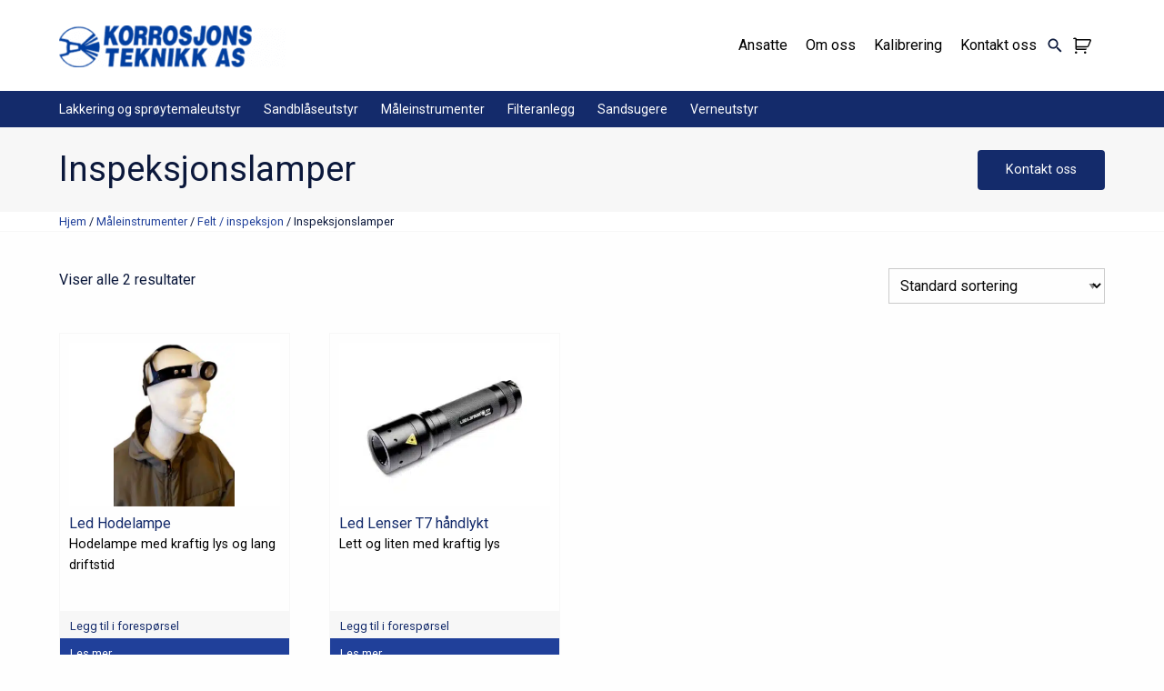

--- FILE ---
content_type: text/html; charset=UTF-8
request_url: https://korrosjonsteknikk.no/produkter/maleinstrumenter/felt-inspeksjon/inspeksjonslamper/
body_size: 15852
content:
<!DOCTYPE html>
<html lang="nb-NO">

<head>

  <meta name="viewport" content="width=device-width, initial-scale=1">

  <meta name='robots' content='index, follow, max-image-preview:large, max-snippet:-1, max-video-preview:-1' />
<script id="cookieyes"  src="https://cdn-cookieyes.com/client_data/0b0715455623cce5ac28778e/script.js"></script><link rel="preload" href="https://korrosjonsteknikk.no/wp-content/themes/korrosjonsteknikk-live/css/app.css?v=1" as="style">
<link rel="preload" href="https://korrosjonsteknikk.no/wp-content/themes/korrosjonsteknikk-live/css/changes.css?v=1" as="style">

	<!-- This site is optimized with the Yoast SEO plugin v26.8 - https://yoast.com/product/yoast-seo-wordpress/ -->
	<title>Inspeksjonslamper | Korrosjons-Teknikk AS</title>
	<link rel="canonical" href="https://korrosjonsteknikk.no/produkter/maleinstrumenter/felt-inspeksjon/inspeksjonslamper/" />
	<meta property="og:locale" content="nb_NO" />
	<meta property="og:type" content="article" />
	<meta property="og:title" content="Inspeksjonslamper | Korrosjons-Teknikk AS" />
	<meta property="og:url" content="https://korrosjonsteknikk.no/produkter/maleinstrumenter/felt-inspeksjon/inspeksjonslamper/" />
	<meta property="og:site_name" content="Korrosjons-Teknikk AS" />
	<meta name="twitter:card" content="summary_large_image" />
	<script type="application/ld+json" class="yoast-schema-graph">{"@context":"https://schema.org","@graph":[{"@type":"CollectionPage","@id":"https://korrosjonsteknikk.no/produkter/maleinstrumenter/felt-inspeksjon/inspeksjonslamper/","url":"https://korrosjonsteknikk.no/produkter/maleinstrumenter/felt-inspeksjon/inspeksjonslamper/","name":"Inspeksjonslamper | Korrosjons-Teknikk AS","isPartOf":{"@id":"https://korrosjonsteknikk.no/#website"},"primaryImageOfPage":{"@id":"https://korrosjonsteknikk.no/produkter/maleinstrumenter/felt-inspeksjon/inspeksjonslamper/#primaryimage"},"image":{"@id":"https://korrosjonsteknikk.no/produkter/maleinstrumenter/felt-inspeksjon/inspeksjonslamper/#primaryimage"},"thumbnailUrl":"https://korrosjonsteknikk.no/wp-content/uploads/2020/06/943316.jpg","breadcrumb":{"@id":"https://korrosjonsteknikk.no/produkter/maleinstrumenter/felt-inspeksjon/inspeksjonslamper/#breadcrumb"},"inLanguage":"nb-NO"},{"@type":"ImageObject","inLanguage":"nb-NO","@id":"https://korrosjonsteknikk.no/produkter/maleinstrumenter/felt-inspeksjon/inspeksjonslamper/#primaryimage","url":"https://korrosjonsteknikk.no/wp-content/uploads/2020/06/943316.jpg","contentUrl":"https://korrosjonsteknikk.no/wp-content/uploads/2020/06/943316.jpg","width":2048,"height":2781},{"@type":"BreadcrumbList","@id":"https://korrosjonsteknikk.no/produkter/maleinstrumenter/felt-inspeksjon/inspeksjonslamper/#breadcrumb","itemListElement":[{"@type":"ListItem","position":1,"name":"Hjem","item":"https://korrosjonsteknikk.no/"},{"@type":"ListItem","position":2,"name":"Måleinstrumenter","item":"https://korrosjonsteknikk.no/produkter/maleinstrumenter/"},{"@type":"ListItem","position":3,"name":"Felt / inspeksjon","item":"https://korrosjonsteknikk.no/produkter/maleinstrumenter/felt-inspeksjon/"},{"@type":"ListItem","position":4,"name":"Inspeksjonslamper"}]},{"@type":"WebSite","@id":"https://korrosjonsteknikk.no/#website","url":"https://korrosjonsteknikk.no/","name":"Korrosjons-Teknikk AS","description":"","publisher":{"@id":"https://korrosjonsteknikk.no/#organization"},"potentialAction":[{"@type":"SearchAction","target":{"@type":"EntryPoint","urlTemplate":"https://korrosjonsteknikk.no/?s={search_term_string}"},"query-input":{"@type":"PropertyValueSpecification","valueRequired":true,"valueName":"search_term_string"}}],"inLanguage":"nb-NO"},{"@type":"Organization","@id":"https://korrosjonsteknikk.no/#organization","name":"Korrosjons-Teknikk AS","url":"https://korrosjonsteknikk.no/","logo":{"@type":"ImageObject","inLanguage":"nb-NO","@id":"https://korrosjonsteknikk.no/#/schema/logo/image/","url":"https://korrosjonsteknikk.no/wp-content/uploads/2020/01/korrlogo.png","contentUrl":"https://korrosjonsteknikk.no/wp-content/uploads/2020/01/korrlogo.png","width":1080,"height":200,"caption":"Korrosjons-Teknikk AS"},"image":{"@id":"https://korrosjonsteknikk.no/#/schema/logo/image/"}}]}</script>
	<!-- / Yoast SEO plugin. -->


<link rel="alternate" type="application/rss+xml" title="Korrosjons-Teknikk AS &raquo; Inspeksjonslamper Kategori Strøm" href="https://korrosjonsteknikk.no/produkter/maleinstrumenter/felt-inspeksjon/inspeksjonslamper/feed/" />
<script type="application/ld+json">
{
    "@context": "https://schema.org",
    "@type": "Organization",
    "name": "Korrosjons-Teknikk AS",
    "url": "https://korrosjonsteknikk.no",
    "logo": "https://korrosjonsteknikk.no/wp-content/uploads/2020/01/korrlogo-348x64.png",
    "address": {
        "@type": "PostalAddress",
        "streetAddress": "Hvamsvingen 9A",
        "postalCode": "2013",
        "addressLocality": "Skjetten",
        "addressCountry": "NO"
    },
    "location": {
        "@type": "Place",
        "geo": {
            "@type": "GeoCoordinates",
            "latitude": 59.9780691,
            "longitude": 11.0021554
        },
        "address": {
            "@type": "PostalAddress",
            "streetAddress": "Hvamsvingen 9A",
            "postalCode": "2013",
            "addressLocality": "Skjetten",
            "addressCountry": "NO"
        }
    },
    "contactPoint": [
        {
            "@type": "ContactPoint",
            "telephone": "63846060",
            "contactType": "customer service",
            "areaServed": "NO",
            "availableLanguage": [
                "Norwegian",
                "English"
            ]
        },
        {
            "@type": "ContactPoint",
            "email": "mail@korrosjons-teknikk.no",
            "contactType": "customer service",
            "areaServed": "NO",
            "availableLanguage": [
                "Norwegian",
                "English"
            ]
        }
    ],
    "sameAs": [
        "https://www.facebook.com/people/Korrosjons-Teknikk-As/61583925120485/?mibextid=wwXIfr&rdid=hW0SxWUMxKuqIdEy&share_url=https%3A%2F%2Fwww.facebook.com%2Fshare%2F15namd2967%2F%3Fmibextid%3DwwXIfr%26wtsid%3Drdr_0QD3MzZ1k3T6X7RWU%26_rdr"
    ]
}
</script>
<style id='wp-img-auto-sizes-contain-inline-css' >
img:is([sizes=auto i],[sizes^="auto," i]){contain-intrinsic-size:3000px 1500px}
/*# sourceURL=wp-img-auto-sizes-contain-inline-css */
</style>
<link rel='stylesheet' id='formidable-css' href='https://korrosjonsteknikk.no/wp-content/plugins/formidable/css/formidableforms.css?ver=115843'  media='print' onload="this.media='all'" />
<noscript><link rel="stylesheet" href="https://korrosjonsteknikk.no/wp-content/plugins/formidable/css/formidableforms.css?ver=115843" media="all"></noscript><style id='wp-emoji-styles-inline-css' >

	img.wp-smiley, img.emoji {
		display: inline !important;
		border: none !important;
		box-shadow: none !important;
		height: 1em !important;
		width: 1em !important;
		margin: 0 0.07em !important;
		vertical-align: -0.1em !important;
		background: none !important;
		padding: 0 !important;
	}
/*# sourceURL=wp-emoji-styles-inline-css */
</style>
<style id='classic-theme-styles-inline-css' >
/*! This file is auto-generated */
.wp-block-button__link{color:#fff;background-color:#32373c;border-radius:9999px;box-shadow:none;text-decoration:none;padding:calc(.667em + 2px) calc(1.333em + 2px);font-size:1.125em}.wp-block-file__button{background:#32373c;color:#fff;text-decoration:none}
/*# sourceURL=/wp-includes/css/classic-themes.min.css */
</style>
<link rel='stylesheet' id='woocommerce-catalog-mode-css' href='https://korrosjonsteknikk.no/wp-content/plugins/woocommerce-catalog-mode/public/css/woocommerce-catalog-mode-public.css?ver=1.6.12'  media='all' />
<link rel='stylesheet' id='woocommerce-catalog-mode-custom-css' href='https://korrosjonsteknikk.no/wp-content/plugins/woocommerce-catalog-mode/public/css/woocommerce-catalog-mode-custom.css?ver=1.6.12'  media='all' />
<link rel='stylesheet' id='woocommerce-layout-css' href='https://korrosjonsteknikk.no/wp-content/plugins/woocommerce/assets/css/woocommerce-layout.css?ver=10.4.3'  media='all' />
<link rel='stylesheet' id='woocommerce-smallscreen-css' href='https://korrosjonsteknikk.no/wp-content/plugins/woocommerce/assets/css/woocommerce-smallscreen.css?ver=10.4.3'  media='only screen and (max-width: 768px)' />
<link rel='stylesheet' id='woocommerce-general-css' href='https://korrosjonsteknikk.no/wp-content/plugins/woocommerce/assets/css/woocommerce.css?ver=10.4.3'  media='all' />
<style id='woocommerce-inline-inline-css' >
.woocommerce form .form-row .required { visibility: visible; }
/*# sourceURL=woocommerce-inline-inline-css */
</style>
<link rel='stylesheet' id='stylesheet-css' href='https://korrosjonsteknikk.no/wp-content/themes/korrosjonsteknikk-live/css/app.css?ver=1'  media='all' />
<link rel='stylesheet' id='changes-css' href='https://korrosjonsteknikk.no/wp-content/themes/korrosjonsteknikk-live/css/changes.css?ver=1'  media='all' />
<script  defer src="https://korrosjonsteknikk.no/wp-includes/js/jquery/jquery.min.js?ver=3.7.1" id="jquery-core-js"></script>
<script  defer src="https://korrosjonsteknikk.no/wp-includes/js/jquery/jquery-migrate.min.js?ver=3.4.1" id="jquery-migrate-js"></script>
<script  src="https://korrosjonsteknikk.no/wp-content/plugins/woocommerce/assets/js/jquery-blockui/jquery.blockUI.min.js?ver=2.7.0-wc.10.4.3" id="wc-jquery-blockui-js" defer="defer" data-wp-strategy="defer"></script>
<script  id="wc-add-to-cart-js-extra">
/* <![CDATA[ */
var wc_add_to_cart_params = {"ajax_url":"/wp-admin/admin-ajax.php","wc_ajax_url":"/?wc-ajax=%%endpoint%%","i18n_view_cart":"Vis handlekurv","cart_url":"https://korrosjonsteknikk.no/handlekurv/","is_cart":"","cart_redirect_after_add":"no"};
//# sourceURL=wc-add-to-cart-js-extra
/* ]]> */
</script>
<script  src="https://korrosjonsteknikk.no/wp-content/plugins/woocommerce/assets/js/frontend/add-to-cart.min.js?ver=10.4.3" id="wc-add-to-cart-js" defer="defer" data-wp-strategy="defer"></script>
<script  src="https://korrosjonsteknikk.no/wp-content/plugins/woocommerce/assets/js/js-cookie/js.cookie.min.js?ver=2.1.4-wc.10.4.3" id="wc-js-cookie-js" defer="defer" data-wp-strategy="defer"></script>
<script  id="woocommerce-js-extra">
/* <![CDATA[ */
var woocommerce_params = {"ajax_url":"/wp-admin/admin-ajax.php","wc_ajax_url":"/?wc-ajax=%%endpoint%%","i18n_password_show":"Vis passord","i18n_password_hide":"Skjul passord"};
//# sourceURL=woocommerce-js-extra
/* ]]> */
</script>
<script  src="https://korrosjonsteknikk.no/wp-content/plugins/woocommerce/assets/js/frontend/woocommerce.min.js?ver=10.4.3" id="woocommerce-js" defer="defer" data-wp-strategy="defer"></script>
<link rel="https://api.w.org/" href="https://korrosjonsteknikk.no/wp-json/" /><link rel="alternate" title="JSON" type="application/json" href="https://korrosjonsteknikk.no/wp-json/wp/v2/product_cat/161" /><link rel="EditURI" type="application/rsd+xml" title="RSD" href="https://korrosjonsteknikk.no/xmlrpc.php?rsd" />
<meta name="generator" content="WordPress 6.9" />
<meta name="generator" content="WooCommerce 10.4.3" />
<meta name="generator" content="Redux 4.5.10" />	<noscript><style>.woocommerce-product-gallery{ opacity: 1 !important; }</style></noscript>
	<link rel="icon" href="https://korrosjonsteknikk.no/wp-content/uploads/2020/02/favicon.png" sizes="32x32" />
<link rel="icon" href="https://korrosjonsteknikk.no/wp-content/uploads/2020/02/favicon.png" sizes="192x192" />
<link rel="apple-touch-icon" href="https://korrosjonsteknikk.no/wp-content/uploads/2020/02/favicon.png" />
<meta name="msapplication-TileImage" content="https://korrosjonsteknikk.no/wp-content/uploads/2020/02/favicon.png" />

      <script>
      (function(i, s, o, g, r, a, m) {
        i['GoogleAnalyticsObject'] = r;
        i[r] = i[r] || function() {
          (i[r].q = i[r].q || []).push(arguments)
        }, i[r].l = 1 * new Date();
        a = s.createElement(o),
          m = s.getElementsByTagName(o)[0];
        a.async = 1;
        a.src = g;
        m.parentNode.insertBefore(a, m)
      })(window, document, 'script', '//www.google-analytics.com/analytics.js', 'ga');

      ga('create', 'UA-23979026-1', 'auto');
      ga('send', 'pageview');
    </script>
  
  
  <!-- Preconnect to external domains for faster loading -->
  <link rel="preconnect" href="https://fonts.googleapis.com">
  <link rel="preconnect" href="https://fonts.gstatic.com" crossorigin>
  <link rel="preconnect" href="https://unpkg.com">

  <!-- Defer Ionicons (load after page render) -->
  <script type="module" src="https://unpkg.com/ionicons@4.5.10-0/dist/ionicons/ionicons.esm.js" defer></script>
  <script nomodule="" src="https://unpkg.com/ionicons@4.5.10-0/dist/ionicons/ionicons.js" defer></script>

  <!-- Google Fonts with font-display swap (async loading is fine for fonts) -->
  <link href="https://fonts.googleapis.com/css?family=Roboto%7CRoboto+Condensed&display=swap" rel="stylesheet" media="print" onload="this.media='all'">
  <noscript>
    <link href="https://fonts.googleapis.com/css?family=Roboto%7CRoboto+Condensed&display=swap" rel="stylesheet">
  </noscript>

<link rel='stylesheet' id='wc-blocks-style-css' href='https://korrosjonsteknikk.no/wp-content/plugins/woocommerce/assets/client/blocks/wc-blocks.css?ver=wc-10.4.3'  media='all' />
<style id='global-styles-inline-css' >
:root{--wp--preset--aspect-ratio--square: 1;--wp--preset--aspect-ratio--4-3: 4/3;--wp--preset--aspect-ratio--3-4: 3/4;--wp--preset--aspect-ratio--3-2: 3/2;--wp--preset--aspect-ratio--2-3: 2/3;--wp--preset--aspect-ratio--16-9: 16/9;--wp--preset--aspect-ratio--9-16: 9/16;--wp--preset--color--black: #000000;--wp--preset--color--cyan-bluish-gray: #abb8c3;--wp--preset--color--white: #ffffff;--wp--preset--color--pale-pink: #f78da7;--wp--preset--color--vivid-red: #cf2e2e;--wp--preset--color--luminous-vivid-orange: #ff6900;--wp--preset--color--luminous-vivid-amber: #fcb900;--wp--preset--color--light-green-cyan: #7bdcb5;--wp--preset--color--vivid-green-cyan: #00d084;--wp--preset--color--pale-cyan-blue: #8ed1fc;--wp--preset--color--vivid-cyan-blue: #0693e3;--wp--preset--color--vivid-purple: #9b51e0;--wp--preset--gradient--vivid-cyan-blue-to-vivid-purple: linear-gradient(135deg,rgb(6,147,227) 0%,rgb(155,81,224) 100%);--wp--preset--gradient--light-green-cyan-to-vivid-green-cyan: linear-gradient(135deg,rgb(122,220,180) 0%,rgb(0,208,130) 100%);--wp--preset--gradient--luminous-vivid-amber-to-luminous-vivid-orange: linear-gradient(135deg,rgb(252,185,0) 0%,rgb(255,105,0) 100%);--wp--preset--gradient--luminous-vivid-orange-to-vivid-red: linear-gradient(135deg,rgb(255,105,0) 0%,rgb(207,46,46) 100%);--wp--preset--gradient--very-light-gray-to-cyan-bluish-gray: linear-gradient(135deg,rgb(238,238,238) 0%,rgb(169,184,195) 100%);--wp--preset--gradient--cool-to-warm-spectrum: linear-gradient(135deg,rgb(74,234,220) 0%,rgb(151,120,209) 20%,rgb(207,42,186) 40%,rgb(238,44,130) 60%,rgb(251,105,98) 80%,rgb(254,248,76) 100%);--wp--preset--gradient--blush-light-purple: linear-gradient(135deg,rgb(255,206,236) 0%,rgb(152,150,240) 100%);--wp--preset--gradient--blush-bordeaux: linear-gradient(135deg,rgb(254,205,165) 0%,rgb(254,45,45) 50%,rgb(107,0,62) 100%);--wp--preset--gradient--luminous-dusk: linear-gradient(135deg,rgb(255,203,112) 0%,rgb(199,81,192) 50%,rgb(65,88,208) 100%);--wp--preset--gradient--pale-ocean: linear-gradient(135deg,rgb(255,245,203) 0%,rgb(182,227,212) 50%,rgb(51,167,181) 100%);--wp--preset--gradient--electric-grass: linear-gradient(135deg,rgb(202,248,128) 0%,rgb(113,206,126) 100%);--wp--preset--gradient--midnight: linear-gradient(135deg,rgb(2,3,129) 0%,rgb(40,116,252) 100%);--wp--preset--font-size--small: 13px;--wp--preset--font-size--medium: 20px;--wp--preset--font-size--large: 36px;--wp--preset--font-size--x-large: 42px;--wp--preset--spacing--20: 0.44rem;--wp--preset--spacing--30: 0.67rem;--wp--preset--spacing--40: 1rem;--wp--preset--spacing--50: 1.5rem;--wp--preset--spacing--60: 2.25rem;--wp--preset--spacing--70: 3.38rem;--wp--preset--spacing--80: 5.06rem;--wp--preset--shadow--natural: 6px 6px 9px rgba(0, 0, 0, 0.2);--wp--preset--shadow--deep: 12px 12px 50px rgba(0, 0, 0, 0.4);--wp--preset--shadow--sharp: 6px 6px 0px rgba(0, 0, 0, 0.2);--wp--preset--shadow--outlined: 6px 6px 0px -3px rgb(255, 255, 255), 6px 6px rgb(0, 0, 0);--wp--preset--shadow--crisp: 6px 6px 0px rgb(0, 0, 0);}:where(.is-layout-flex){gap: 0.5em;}:where(.is-layout-grid){gap: 0.5em;}body .is-layout-flex{display: flex;}.is-layout-flex{flex-wrap: wrap;align-items: center;}.is-layout-flex > :is(*, div){margin: 0;}body .is-layout-grid{display: grid;}.is-layout-grid > :is(*, div){margin: 0;}:where(.wp-block-columns.is-layout-flex){gap: 2em;}:where(.wp-block-columns.is-layout-grid){gap: 2em;}:where(.wp-block-post-template.is-layout-flex){gap: 1.25em;}:where(.wp-block-post-template.is-layout-grid){gap: 1.25em;}.has-black-color{color: var(--wp--preset--color--black) !important;}.has-cyan-bluish-gray-color{color: var(--wp--preset--color--cyan-bluish-gray) !important;}.has-white-color{color: var(--wp--preset--color--white) !important;}.has-pale-pink-color{color: var(--wp--preset--color--pale-pink) !important;}.has-vivid-red-color{color: var(--wp--preset--color--vivid-red) !important;}.has-luminous-vivid-orange-color{color: var(--wp--preset--color--luminous-vivid-orange) !important;}.has-luminous-vivid-amber-color{color: var(--wp--preset--color--luminous-vivid-amber) !important;}.has-light-green-cyan-color{color: var(--wp--preset--color--light-green-cyan) !important;}.has-vivid-green-cyan-color{color: var(--wp--preset--color--vivid-green-cyan) !important;}.has-pale-cyan-blue-color{color: var(--wp--preset--color--pale-cyan-blue) !important;}.has-vivid-cyan-blue-color{color: var(--wp--preset--color--vivid-cyan-blue) !important;}.has-vivid-purple-color{color: var(--wp--preset--color--vivid-purple) !important;}.has-black-background-color{background-color: var(--wp--preset--color--black) !important;}.has-cyan-bluish-gray-background-color{background-color: var(--wp--preset--color--cyan-bluish-gray) !important;}.has-white-background-color{background-color: var(--wp--preset--color--white) !important;}.has-pale-pink-background-color{background-color: var(--wp--preset--color--pale-pink) !important;}.has-vivid-red-background-color{background-color: var(--wp--preset--color--vivid-red) !important;}.has-luminous-vivid-orange-background-color{background-color: var(--wp--preset--color--luminous-vivid-orange) !important;}.has-luminous-vivid-amber-background-color{background-color: var(--wp--preset--color--luminous-vivid-amber) !important;}.has-light-green-cyan-background-color{background-color: var(--wp--preset--color--light-green-cyan) !important;}.has-vivid-green-cyan-background-color{background-color: var(--wp--preset--color--vivid-green-cyan) !important;}.has-pale-cyan-blue-background-color{background-color: var(--wp--preset--color--pale-cyan-blue) !important;}.has-vivid-cyan-blue-background-color{background-color: var(--wp--preset--color--vivid-cyan-blue) !important;}.has-vivid-purple-background-color{background-color: var(--wp--preset--color--vivid-purple) !important;}.has-black-border-color{border-color: var(--wp--preset--color--black) !important;}.has-cyan-bluish-gray-border-color{border-color: var(--wp--preset--color--cyan-bluish-gray) !important;}.has-white-border-color{border-color: var(--wp--preset--color--white) !important;}.has-pale-pink-border-color{border-color: var(--wp--preset--color--pale-pink) !important;}.has-vivid-red-border-color{border-color: var(--wp--preset--color--vivid-red) !important;}.has-luminous-vivid-orange-border-color{border-color: var(--wp--preset--color--luminous-vivid-orange) !important;}.has-luminous-vivid-amber-border-color{border-color: var(--wp--preset--color--luminous-vivid-amber) !important;}.has-light-green-cyan-border-color{border-color: var(--wp--preset--color--light-green-cyan) !important;}.has-vivid-green-cyan-border-color{border-color: var(--wp--preset--color--vivid-green-cyan) !important;}.has-pale-cyan-blue-border-color{border-color: var(--wp--preset--color--pale-cyan-blue) !important;}.has-vivid-cyan-blue-border-color{border-color: var(--wp--preset--color--vivid-cyan-blue) !important;}.has-vivid-purple-border-color{border-color: var(--wp--preset--color--vivid-purple) !important;}.has-vivid-cyan-blue-to-vivid-purple-gradient-background{background: var(--wp--preset--gradient--vivid-cyan-blue-to-vivid-purple) !important;}.has-light-green-cyan-to-vivid-green-cyan-gradient-background{background: var(--wp--preset--gradient--light-green-cyan-to-vivid-green-cyan) !important;}.has-luminous-vivid-amber-to-luminous-vivid-orange-gradient-background{background: var(--wp--preset--gradient--luminous-vivid-amber-to-luminous-vivid-orange) !important;}.has-luminous-vivid-orange-to-vivid-red-gradient-background{background: var(--wp--preset--gradient--luminous-vivid-orange-to-vivid-red) !important;}.has-very-light-gray-to-cyan-bluish-gray-gradient-background{background: var(--wp--preset--gradient--very-light-gray-to-cyan-bluish-gray) !important;}.has-cool-to-warm-spectrum-gradient-background{background: var(--wp--preset--gradient--cool-to-warm-spectrum) !important;}.has-blush-light-purple-gradient-background{background: var(--wp--preset--gradient--blush-light-purple) !important;}.has-blush-bordeaux-gradient-background{background: var(--wp--preset--gradient--blush-bordeaux) !important;}.has-luminous-dusk-gradient-background{background: var(--wp--preset--gradient--luminous-dusk) !important;}.has-pale-ocean-gradient-background{background: var(--wp--preset--gradient--pale-ocean) !important;}.has-electric-grass-gradient-background{background: var(--wp--preset--gradient--electric-grass) !important;}.has-midnight-gradient-background{background: var(--wp--preset--gradient--midnight) !important;}.has-small-font-size{font-size: var(--wp--preset--font-size--small) !important;}.has-medium-font-size{font-size: var(--wp--preset--font-size--medium) !important;}.has-large-font-size{font-size: var(--wp--preset--font-size--large) !important;}.has-x-large-font-size{font-size: var(--wp--preset--font-size--x-large) !important;}
/*# sourceURL=global-styles-inline-css */
</style>
</head>

<body class="archive tax-product_cat term-inspeksjonslamper term-161 wp-custom-logo wp-theme-korrosjonsteknikk-live theme-korrosjonsteknikk-live woocommerce woocommerce-page woocommerce-no-js">

  <header id="top">
    <div class="grid-container">
      <div class="grid-x grid-padding-x">
                <div class="large-3 medium-3 small-10 cell logoC">
                      <a href="https://korrosjonsteknikk.no" class="branding">
              <img width="348" height="64" src="https://korrosjonsteknikk.no/wp-content/uploads/2020/01/korrlogo-348x64.png" class="attachment-article_thumb size-article_thumb" alt="Korrosjons-Teknikk AS logo" decoding="async" srcset="https://korrosjonsteknikk.no/wp-content/uploads/2020/01/korrlogo-348x64.png 348w, https://korrosjonsteknikk.no/wp-content/uploads/2020/01/korrlogo-300x56.png 300w, https://korrosjonsteknikk.no/wp-content/uploads/2020/01/korrlogo-600x111.png 600w, https://korrosjonsteknikk.no/wp-content/uploads/2020/01/korrlogo.png 1080w" sizes="(max-width: 348px) 100vw, 348px" />            </a>
                  </div>
        <div class="small-2 cell menutoggle">
          <div id="nav-icon3">
            <span></span>
            <span></span>
            <span></span>
            <span></span>
          </div>
                      <a class="cart-contents" href="https://korrosjonsteknikk.no/handlekurv/" title="View your shopping cart">
                          </a>
                  </div>
        <div class="large-9 medium-9 small-12 cell hidingSubmenu" id="mainNav">
          <div class="menuSearch">
            <form role="search" method="get" class="search-form" action="https://korrosjonsteknikk.no/">
              <label>
                <input type="search" class="search-field" placeholder="Søk her..." value="" name="s" title="Søk her..." />
              </label>
            </form>
          </div>

          <ul class="menyTree hide-medup"><li class="childs">
                <a href="https://korrosjonsteknikk.no/produkter/lakkering-og-sproytemaleutstyr/">Lakkering og sprøytemaleutstyr</a><a class="open"href="test.html">open</a>
                            <ul class="inner"><li><a href="https://korrosjonsteknikk.no/produkter/lakkering-og-sproytemaleutstyr/lavtrykk/">Lavtrykk</a></li><li><a href="https://korrosjonsteknikk.no/produkter/lakkering-og-sproytemaleutstyr/airmix/">Airmix</a></li><li><a href="https://korrosjonsteknikk.no/produkter/lakkering-og-sproytemaleutstyr/airless/">Airless</a></li><li><a href="https://korrosjonsteknikk.no/produkter/lakkering-og-sproytemaleutstyr/elektriske-malepumper/">Elektriske malepumper</a></li><li><a href="https://korrosjonsteknikk.no/produkter/lakkering-og-sproytemaleutstyr/2-komponent/">2-komponent</a></li><li><a href="https://korrosjonsteknikk.no/produkter/lakkering-og-sproytemaleutstyr/elektrostat/">Elektrostat</a></li><li><a href="https://korrosjonsteknikk.no/produkter/lakkering-og-sproytemaleutstyr/pulver-maskin-pistol/">Pulver maskin/pistol</a></li><li><a href="https://korrosjonsteknikk.no/produkter/lakkering-og-sproytemaleutstyr/rormalere/">Rørmalere</a></li><li><a href="https://korrosjonsteknikk.no/produkter/lakkering-og-sproytemaleutstyr/maleomrorere/">Maleomrørere</a></li><li><a href="https://korrosjonsteknikk.no/produkter/lakkering-og-sproytemaleutstyr/varmebelte/">Varmebelte</a></li><li><a href="https://korrosjonsteknikk.no/produkter/lakkering-og-sproytemaleutstyr/tynnergjenvinner/">Tynnergjenvinner</a></li><li><a href="https://korrosjonsteknikk.no/produkter/lakkering-og-sproytemaleutstyr/ultralydbad/">Ultralydbad</a></li><li><a href="https://korrosjonsteknikk.no/produkter/lakkering-og-sproytemaleutstyr/filter/">Filter for spann, lakk rom, vegg og automater</a></li><li><a href="https://korrosjonsteknikk.no/produkter/lakkering-og-sproytemaleutstyr/rekvisita-lakkering-og-sproytemaleutstyr/">Rekvisita</a></li></ul></li><li class="childs">
                <a href="https://korrosjonsteknikk.no/produkter/sandblaseutstyr/">Sandblåseutstyr</a><a class="open"href="test.html">open</a>
                            <ul class="inner"><li><a href="https://korrosjonsteknikk.no/produkter/sandblaseutstyr/utstyr-for-sandblasing/">Utstyr for sandblåsing</a></li><li><a href="https://korrosjonsteknikk.no/produkter/sandblaseutstyr/kabinetter/">Kabinetter</a></li><li><a href="https://korrosjonsteknikk.no/produkter/sandblaseutstyr/stovfri-sandblasing/">Støvfri sandblåsing</a></li><li><a href="https://korrosjonsteknikk.no/produkter/sandblaseutstyr/torbo-vatblasemaskiner/">Torbo våtblåsemaskiner</a></li><li><a href="https://korrosjonsteknikk.no/produkter/sandblaseutstyr/trykkluft/">Trykkluft</a></li><li><a href="https://korrosjonsteknikk.no/produkter/sandblaseutstyr/avfuktere/">Avfuktere</a></li><li><a href="https://korrosjonsteknikk.no/produkter/sandblaseutstyr/master-byggvarmer-bv691-225kw-diesel/">Master Byggvarmer 225kW Diesel</a></li></ul></li><li class="childs">
                <a href="https://korrosjonsteknikk.no/produkter/maleinstrumenter/">Måleinstrumenter</a><a class="open"href="test.html">open</a>
                            <ul class="inner"><li><a href="https://korrosjonsteknikk.no/produkter/maleinstrumenter/felt-inspeksjon/">Felt / inspeksjon</a></li><li><a href="https://korrosjonsteknikk.no/produkter/maleinstrumenter/laboratorium/">Laboratorium</a></li><li><a href="https://korrosjonsteknikk.no/produkter/maleinstrumenter/betong/">Betong</a></li><li><a href="https://korrosjonsteknikk.no/produkter/maleinstrumenter/kofferter/">Kofferter</a></li></ul></li><li class="childs">
                <a href="https://korrosjonsteknikk.no/produkter/filteranlegg/">Filteranlegg</a><a class="open"href="test.html">open</a>
                            <ul class="inner"><li><a href="https://korrosjonsteknikk.no/produkter/filteranlegg/mobile-filteranlegg/">Mobile filteranlegg</a></li><li><a href="https://korrosjonsteknikk.no/produkter/filteranlegg/stasjonaere-filteranlegg/">Stasjonære filteranlegg</a></li></ul></li><li class="childs">
                <a href="https://korrosjonsteknikk.no/produkter/sandsugere/">Sandsugere</a><a class="open"href="test.html">open</a>
                            <ul class="inner"><li><a href="https://korrosjonsteknikk.no/produkter/sandsugere/mobile-sandsugere/">Mobile sandsugere</a></li><li><a href="https://korrosjonsteknikk.no/produkter/sandsugere/stasjonaere-sandsugere/">Stasjonære sandsugere</a></li><li><a href="https://korrosjonsteknikk.no/produkter/sandsugere/vakuum-sandsilo/">Vakuum sandsilo</a></li><li><a href="https://korrosjonsteknikk.no/produkter/sandsugere/sugeslanger-med-tilbehor/">Sugeslanger med tilbehør</a></li></ul></li><li class="childs">
                <a href="https://korrosjonsteknikk.no/produkter/verneutstyr/">Verneutstyr</a><a class="open"href="test.html">open</a>
                            <ul class="inner"><li><a href="https://korrosjonsteknikk.no/produkter/verneutstyr/for-sandblasing/">For sandblåsing</a></li><li><a href="https://korrosjonsteknikk.no/produkter/verneutstyr/for-lakkering-sproytemaling/">For lakkering/sprøytemaling</a></li><li><a href="https://korrosjonsteknikk.no/produkter/verneutstyr/batteridrevet-pusteluftfilter/">Batteridrevet pusteluftfilter</a></li></ul></li></ul>
          <div class="menu-top-menu-container"><ul id="menu-top-menu" class="navigation"><li id="menu-item-115" class="menu-item menu-item-type-post_type menu-item-object-page menu-item-115"><a href="https://korrosjonsteknikk.no/ansatte/">Ansatte</a></li>
<li id="menu-item-114" class="menu-item menu-item-type-post_type menu-item-object-page menu-item-114"><a href="https://korrosjonsteknikk.no/om-oss/">Om oss</a></li>
<li id="menu-item-4725" class="menu-item menu-item-type-post_type menu-item-object-page menu-item-4725"><a href="https://korrosjonsteknikk.no/kalibrering/">Kalibrering</a></li>
<li id="menu-item-113" class="menu-item menu-item-type-post_type menu-item-object-page menu-item-113"><a href="https://korrosjonsteknikk.no/kontakt-oss/">Kontakt oss</a></li>
</ul></div>
                      <a class="cart-contents hide-small" href="https://korrosjonsteknikk.no/handlekurv/" title="View your shopping cart">
                          </a>
          
          <ul class="search">
            <li><ion-icon name="search" id="search"></ion-icon></li>
          </ul>
        </div>
      </div>
    </div>

  </header>


  <section class="categoryNav">
    <div class="grid-container">
      <div class="grid-x grid-padding-x">
        <div class="large-12 medium-12 small-12 cell scrollNav">

          <ul><li><a href="https://korrosjonsteknikk.no/produkter/lakkering-og-sproytemaleutstyr/">Lakkering og sprøytemaleutstyr</a><ul><li><a href="https://korrosjonsteknikk.no/produkter/lakkering-og-sproytemaleutstyr/lavtrykk/">Lavtrykk</a></li><li><a href="https://korrosjonsteknikk.no/produkter/lakkering-og-sproytemaleutstyr/airmix/">Airmix</a></li><li><a href="https://korrosjonsteknikk.no/produkter/lakkering-og-sproytemaleutstyr/airless/">Airless</a></li><li><a href="https://korrosjonsteknikk.no/produkter/lakkering-og-sproytemaleutstyr/elektriske-malepumper/">Elektriske malepumper</a></li><li><a href="https://korrosjonsteknikk.no/produkter/lakkering-og-sproytemaleutstyr/2-komponent/">2-komponent</a></li><li><a href="https://korrosjonsteknikk.no/produkter/lakkering-og-sproytemaleutstyr/elektrostat/">Elektrostat</a></li><li><a href="https://korrosjonsteknikk.no/produkter/lakkering-og-sproytemaleutstyr/pulver-maskin-pistol/">Pulver maskin/pistol</a></li><li><a href="https://korrosjonsteknikk.no/produkter/lakkering-og-sproytemaleutstyr/rormalere/">Rørmalere</a></li><li><a href="https://korrosjonsteknikk.no/produkter/lakkering-og-sproytemaleutstyr/maleomrorere/">Maleomrørere</a></li><li><a href="https://korrosjonsteknikk.no/produkter/lakkering-og-sproytemaleutstyr/varmebelte/">Varmebelte</a></li><li><a href="https://korrosjonsteknikk.no/produkter/lakkering-og-sproytemaleutstyr/tynnergjenvinner/">Tynnergjenvinner</a></li><li><a href="https://korrosjonsteknikk.no/produkter/lakkering-og-sproytemaleutstyr/ultralydbad/">Ultralydbad</a></li><li><a href="https://korrosjonsteknikk.no/produkter/lakkering-og-sproytemaleutstyr/filter/">Filter for spann, lakk rom, vegg og automater</a></li><li><a href="https://korrosjonsteknikk.no/produkter/lakkering-og-sproytemaleutstyr/rekvisita-lakkering-og-sproytemaleutstyr/">Rekvisita</a></li></ul></li><li><a href="https://korrosjonsteknikk.no/produkter/sandblaseutstyr/">Sandblåseutstyr</a><ul><li><a href="https://korrosjonsteknikk.no/produkter/sandblaseutstyr/utstyr-for-sandblasing/">Utstyr for sandblåsing</a></li><li><a href="https://korrosjonsteknikk.no/produkter/sandblaseutstyr/kabinetter/">Kabinetter</a></li><li><a href="https://korrosjonsteknikk.no/produkter/sandblaseutstyr/stovfri-sandblasing/">Støvfri sandblåsing</a></li><li><a href="https://korrosjonsteknikk.no/produkter/sandblaseutstyr/torbo-vatblasemaskiner/">Torbo våtblåsemaskiner</a></li><li><a href="https://korrosjonsteknikk.no/produkter/sandblaseutstyr/trykkluft/">Trykkluft</a></li><li><a href="https://korrosjonsteknikk.no/produkter/sandblaseutstyr/avfuktere/">Avfuktere</a></li><li><a href="https://korrosjonsteknikk.no/produkter/sandblaseutstyr/master-byggvarmer-bv691-225kw-diesel/">Master Byggvarmer 225kW Diesel</a></li></ul></li><li><a href="https://korrosjonsteknikk.no/produkter/maleinstrumenter/">Måleinstrumenter</a><ul><li><a href="https://korrosjonsteknikk.no/produkter/maleinstrumenter/felt-inspeksjon/">Felt / inspeksjon</a></li><li><a href="https://korrosjonsteknikk.no/produkter/maleinstrumenter/laboratorium/">Laboratorium</a></li><li><a href="https://korrosjonsteknikk.no/produkter/maleinstrumenter/betong/">Betong</a></li><li><a href="https://korrosjonsteknikk.no/produkter/maleinstrumenter/kofferter/">Kofferter</a></li></ul></li><li><a href="https://korrosjonsteknikk.no/produkter/filteranlegg/">Filteranlegg</a><ul><li><a href="https://korrosjonsteknikk.no/produkter/filteranlegg/mobile-filteranlegg/">Mobile filteranlegg</a></li><li><a href="https://korrosjonsteknikk.no/produkter/filteranlegg/stasjonaere-filteranlegg/">Stasjonære filteranlegg</a></li></ul></li><li><a href="https://korrosjonsteknikk.no/produkter/sandsugere/">Sandsugere</a><ul><li><a href="https://korrosjonsteknikk.no/produkter/sandsugere/mobile-sandsugere/">Mobile sandsugere</a></li><li><a href="https://korrosjonsteknikk.no/produkter/sandsugere/stasjonaere-sandsugere/">Stasjonære sandsugere</a></li><li><a href="https://korrosjonsteknikk.no/produkter/sandsugere/vakuum-sandsilo/">Vakuum sandsilo</a></li><li><a href="https://korrosjonsteknikk.no/produkter/sandsugere/sugeslanger-med-tilbehor/">Sugeslanger med tilbehør</a></li></ul></li><li><a href="https://korrosjonsteknikk.no/produkter/verneutstyr/">Verneutstyr</a><ul><li><a href="https://korrosjonsteknikk.no/produkter/verneutstyr/for-sandblasing/">For sandblåsing</a></li><li><a href="https://korrosjonsteknikk.no/produkter/verneutstyr/for-lakkering-sproytemaling/">For lakkering/sprøytemaling</a></li><li><a href="https://korrosjonsteknikk.no/produkter/verneutstyr/batteridrevet-pusteluftfilter/">Batteridrevet pusteluftfilter</a></li></ul></li></ul>
          <div class="navigation"><ul>
<li class="page_item page-item-4680 "><a href="https://korrosjonsteknikk.no/artikler/">Artikler</a></li>
<li class="page_item page-item-2"><a href="https://korrosjonsteknikk.no/">Hjem</a></li>
<li class="page_item page-item-107"><a href="https://korrosjonsteknikk.no/ansatte/">Ansatte</a></li>
<li class="page_item page-item-109"><a href="https://korrosjonsteknikk.no/om-oss/">Om oss</a></li>
<li class="page_item page-item-4722"><a href="https://korrosjonsteknikk.no/kalibrering/">Kalibrering</a></li>
<li class="page_item page-item-2996"><a href="https://korrosjonsteknikk.no/handlekurv/">Forespørsel</a></li>
<li class="page_item page-item-111"><a href="https://korrosjonsteknikk.no/kontakt-oss/">Kontakt oss</a></li>
<li class="page_item page-item-43 current_page_parent"><a href="https://korrosjonsteknikk.no/butikk/">Butikk</a></li>
<li class="page_item page-item-3"><a href="https://korrosjonsteknikk.no/personvern/">Personvernerklæring</a></li>
</ul></div>
        </div>
      </div>
    </div>
  </section>


  <div class="searchBar" id="searchBar">
    <div class="grid-container">
      <div class="grid-x grid-padding-x align-center">
        <div class="large-12 medium-12 small-12 cell">
          <form role="search" method="get" class="search-form" action="https://korrosjonsteknikk.no/">
            <label>
              <input type="search" class="search-field" placeholder="Søk her..." value="" name="s" title="Søk her..." />
            </label>
          </form>
        </div>
      </div>
    </div>
  </div>


  <div class="contentPusher">
  </div><div id="primary" class="content-area"><main id="main" class="site-main" role="main">


<header class="woocommerce-products-header">
			<section class="subHeader">
       		<div class="grid-container">
        		<div class="grid-x grid-padding-x align-center">
          			<div class="large-6 medium-6 small-12 cell header">
						<h1 class="woocommerce-products-header__title page-title">Inspeksjonslamper</h1>
					</div>
          			<div class="large-6 medium-6 small-12 cell btn">
            			<a href="#contact" class="button align-middle">Kontakt oss</a>
          			</div>
        		</div>
      		</div>
    	</section>
	
	<section class="crumbs">
      	<div class="grid-container">
        	<div class="grid-x grid-padding-x align-center">
         		<div class="large-12 medium-12 small-12 cell header">
					<nav class="woocommerce-breadcrumb" aria-label="Breadcrumb"><a href="https://korrosjonsteknikk.no">Hjem</a>&nbsp;&#47;&nbsp;<a href="https://korrosjonsteknikk.no/produkter/maleinstrumenter/">Måleinstrumenter</a>&nbsp;&#47;&nbsp;<a href="https://korrosjonsteknikk.no/produkter/maleinstrumenter/felt-inspeksjon/">Felt / inspeksjon</a>&nbsp;&#47;&nbsp;Inspeksjonslamper</nav>				</div>
        	</div>
      	</div>
    </section>

    </header>

<section class="products">
	<div class="grid-container">
     
<div class="woocommerce-notices-wrapper"></div><p class="woocommerce-result-count" role="alert" aria-relevant="all" >
	Viser alle 2 resultater</p>
<form class="woocommerce-ordering" method="get">
		<select
		name="orderby"
		class="orderby"
					aria-label="Produktsortering"
			>
					<option value="menu_order"  selected='selected'>Standard sortering</option>
					<option value="popularity" >Sorter etter popularitet</option>
					<option value="date" >Sorter etter nyeste</option>
					<option value="price" >Sorter etter pris: lav til høy</option>
					<option value="price-desc" >Sorter etter pris: høy til lav</option>
			</select>
	<input type="hidden" name="paged" value="1" />
	</form>
<ul class="products columns-4">
<li class="product type-product post-2390 status-publish first instock product_cat-inspeksjonslamper has-post-thumbnail shipping-taxable purchasable product-type-simple">
	<a href="https://korrosjonsteknikk.no/produkt/led-hodelampe/" class="woocommerce-LoopProduct-link woocommerce-loop-product__link"><div class="archive-img-wrap"><picture class="attachment-woocommerce_thumbnail size-woocommerce_thumbnail" decoding="async" fetchpriority="high">
<source type="image/webp" srcset="https://korrosjonsteknikk.no/wp-content/uploads/2020/06/943316-300x407.jpg.webp 300w, https://korrosjonsteknikk.no/wp-content/uploads/2020/06/943316-1150x1561.jpg.webp 1150w, https://korrosjonsteknikk.no/wp-content/uploads/2020/06/943316-348x472.jpg.webp 348w, https://korrosjonsteknikk.no/wp-content/uploads/2020/06/943316-600x815.jpg.webp 600w, https://korrosjonsteknikk.no/wp-content/uploads/2020/06/943316.jpg.webp 2048w" sizes="(max-width: 300px) 100vw, 300px"/>
<img width="300" height="407" src="https://korrosjonsteknikk.no/wp-content/uploads/2020/06/943316-300x407.jpg" alt="Led Hodelampe" decoding="async" fetchpriority="high" srcset="https://korrosjonsteknikk.no/wp-content/uploads/2020/06/943316-300x407.jpg 300w, https://korrosjonsteknikk.no/wp-content/uploads/2020/06/943316-1150x1561.jpg 1150w, https://korrosjonsteknikk.no/wp-content/uploads/2020/06/943316-348x472.jpg 348w, https://korrosjonsteknikk.no/wp-content/uploads/2020/06/943316-600x815.jpg 600w, https://korrosjonsteknikk.no/wp-content/uploads/2020/06/943316.jpg 2048w" sizes="(max-width: 300px) 100vw, 300px"/>
</picture>
</div><h2 class="woocommerce-loop-product__title">Led Hodelampe</h2><span class="excerpt"><p>Hodelampe med kraftig lys og lang driftstid</p></span></a><a href="/produkter/maleinstrumenter/felt-inspeksjon/inspeksjonslamper/?add-to-cart=2390" aria-describedby="woocommerce_loop_add_to_cart_link_describedby_2390" data-quantity="1" class="button product_type_simple add_to_cart_button ajax_add_to_cart" data-product_id="2390" data-product_sku="KT-7000" aria-label="Legg i handlekurv: «Led Hodelampe»" rel="nofollow" data-success_message="«Led Hodelampe» ble lagt til i handlekurven" role="button">Legg til i forespørsel</a>	<span id="woocommerce_loop_add_to_cart_link_describedby_2390" class="screen-reader-text">
			</span>
 <a href="https://korrosjonsteknikk.no/produkt/led-hodelampe/" class="woocommerce_catalog_product_button button alt">Les mer</a>
				  </a></li>
<li class="product type-product post-2360 status-publish instock product_cat-inspeksjonslamper has-post-thumbnail shipping-taxable purchasable product-type-simple">
	<a href="https://korrosjonsteknikk.no/produkt/led-lenser-t7-handlykt/" class="woocommerce-LoopProduct-link woocommerce-loop-product__link"><div class="archive-img-wrap"><picture class="attachment-woocommerce_thumbnail size-woocommerce_thumbnail" decoding="async">
<source type="image/webp" srcset="https://korrosjonsteknikk.no/wp-content/uploads/2020/06/695986-300x300.jpg.webp 300w, https://korrosjonsteknikk.no/wp-content/uploads/2020/06/695986-150x150.jpg.webp 150w, https://korrosjonsteknikk.no/wp-content/uploads/2020/06/695986-348x348.jpg.webp 348w, https://korrosjonsteknikk.no/wp-content/uploads/2020/06/695986-100x100.jpg.webp 100w" sizes="(max-width: 300px) 100vw, 300px"/>
<img width="300" height="300" src="https://korrosjonsteknikk.no/wp-content/uploads/2020/06/695986-300x300.jpg" alt="Led Lenser T7 håndlykt" decoding="async" srcset="https://korrosjonsteknikk.no/wp-content/uploads/2020/06/695986-300x300.jpg 300w, https://korrosjonsteknikk.no/wp-content/uploads/2020/06/695986-150x150.jpg 150w, https://korrosjonsteknikk.no/wp-content/uploads/2020/06/695986-348x348.jpg 348w, https://korrosjonsteknikk.no/wp-content/uploads/2020/06/695986-100x100.jpg 100w, https://korrosjonsteknikk.no/wp-content/uploads/2020/06/695986.jpg 600w" sizes="(max-width: 300px) 100vw, 300px"/>
</picture>
</div><h2 class="woocommerce-loop-product__title">Led Lenser T7 håndlykt</h2><span class="excerpt"><p>Lett og liten med kraftig lys</p></span></a><a href="/produkter/maleinstrumenter/felt-inspeksjon/inspeksjonslamper/?add-to-cart=2360" aria-describedby="woocommerce_loop_add_to_cart_link_describedby_2360" data-quantity="1" class="button product_type_simple add_to_cart_button ajax_add_to_cart" data-product_id="2360" data-product_sku="LL7439" aria-label="Legg i handlekurv: «Led Lenser T7 håndlykt»" rel="nofollow" data-success_message="«Led Lenser T7 håndlykt» ble lagt til i handlekurven" role="button">Legg til i forespørsel</a>	<span id="woocommerce_loop_add_to_cart_link_describedby_2360" class="screen-reader-text">
			</span>
 <a href="https://korrosjonsteknikk.no/produkt/led-lenser-t7-handlykt/" class="woocommerce_catalog_product_button button alt">Les mer</a>
				  </a></li>
</ul>
</main></div>

<section class="footerForm" id="contact">
    <div class="grid-container">
        <div class="grid-x grid-padding-x align-center">
        	<div class="large-12 medium-12 small-12 cell">
            	<h3>Har du spørsmål om Inspeksjonslamper?</h3> 
          </div>
        </div>
        	<div class="frm_forms  with_frm_style frm_style_formidable-style" id="frm_form_2_container" >
<form enctype="multipart/form-data" method="post" class="frm-show-form " id="form_produktforesprsel" >
<div class="frm_form_fields ">
<fieldset>
<legend class="frm_screen_reader">Produktforespørsel</legend>

<div class="frm_fields_container">
<input type="hidden" name="frm_action" value="create" />
<input type="hidden" name="form_id" value="2" />
<input type="hidden" name="frm_hide_fields_2" id="frm_hide_fields_2" value="" />
<input type="hidden" name="form_key" value="produktforesprsel" />
<input type="hidden" name="item_meta[0]" value="" />
<input type="hidden" id="frm_submit_entry_2" name="frm_submit_entry_2" value="6de25e2a48" /><input type="hidden" name="_wp_http_referer" value="/produkter/maleinstrumenter/felt-inspeksjon/inspeksjonslamper/" /><div id="frm_field_9_container" class="frm_form_field form-field  frm_top_container frm_half">
    <label for="field_k4ffg" id="field_k4ffg_label" class="frm_primary_label">Navn
        <span class="frm_required"></span>
    </label>
    <input type="text" id="field_k4ffg" name="item_meta[9]" value=""  placeholder="Ditt navn" data-invmsg="Tekst is invalid" aria-invalid="false"  />
    
    
</div>
<div id="frm_field_10_container" class="frm_form_field form-field  frm_top_container frm_half">
    <label for="field_ujihi" id="field_ujihi_label" class="frm_primary_label">Adresse
        <span class="frm_required"></span>
    </label>
    <input type="text" id="field_ujihi" name="item_meta[10]" value=""  placeholder="Din adresse" data-invmsg="Tekst is invalid" aria-invalid="false"  />
    
    
</div>
<div id="frm_field_12_container" class="frm_form_field form-field  frm_top_container frm_half">
    <label for="field_qgrq" id="field_qgrq_label" class="frm_primary_label">Telefonnummer
        <span class="frm_required"></span>
    </label>
    <input type="number" id="field_qgrq" name="item_meta[12]" value=""  placeholder="Ditt telefonnummer" data-invmsg="Ugyldig telefonnummer" aria-invalid="false"   min="00000000" max="99999999" step="any"/>
    
    
</div>
<div id="frm_field_13_container" class="frm_form_field form-field  frm_top_container frm_half">
    <label for="field_rrokx" id="field_rrokx_label" class="frm_primary_label">E-post
        <span class="frm_required"></span>
    </label>
    <input type="email" id="field_rrokx" name="item_meta[13]" value=""  placeholder="Din e-postadresse" data-invmsg="Ugyldig e-postadresse" aria-invalid="false"  />
    
    
</div>
<div id="frm_field_11_container" class="frm_form_field form-field  frm_top_container frm12">
    <label for="field_ouh8s" id="field_ouh8s_label" class="frm_primary_label">Din melding
        <span class="frm_required"></span>
    </label>
    <textarea name="item_meta[11]" id="field_ouh8s" rows="3"  placeholder="Din melding" data-invmsg="Din melding is invalid" aria-invalid="false"  ></textarea>
    
    
</div>
<div id="frm_field_26_container" class="frm_form_field form-field  frm_none_container">
    <label for="g-recaptcha-response" id="field_rt5h9_label" class="frm_primary_label">reCAPTCHA
        <span class="frm_required"></span>
    </label>
    <div  id="field_rt5h9" class="frm-g-recaptcha" data-sitekey="6LcJVDQaAAAAADUjReus5bOxb-eXj9cDLx8dWkaX" data-size="normal" data-theme="light"></div>
    
    
</div>
	<input type="hidden" name="item_key" value="" />
			<div id="frm_field_28_container">
			<label for="field_6ik56" >
				If you are human, leave this field blank.			</label>
			<input  id="field_6ik56" type="text" class="frm_form_field form-field frm_verify" name="item_meta[28]" value=""  />
		</div>
		<input name="frm_state" type="hidden" value="ETqtg9CysrsIfMSiDnjNIq4p3TjO5WPtFcbXakd+8wQ=" /><div class="frm_submit">

<button class="frm_button_submit" type="submit"  >Send henvendelse</button>

</div></div>
</fieldset>
</div>

</form>
</div>
        </div>
    </section>


<footer>
  <div class="grid-container">
    <div class="grid-x grid-padding-x align-center">
      <div class="large-3 medium-3 small-12 cell">

                  <h5>Kontakt oss</h5>
          <ul>
                          <li>Telefon: <a href="tel:63846060">63846060</a></li>
            
                          <li>E-post: <a href="mailto:mail@korrosjons-teknikk.no">mail@korrosjons-teknikk.no</a></li>
                      </ul>
        
                  <br>
          <ul>
                          <li>Hvamsvingen 9A</li>
            
                          <li>2013 Skjetten</li>
            
          </ul>
        
      </div>

              <div class="large-3 medium-3 small-12 cell">
          <h5>Meny</h5>
          <div class="menu-footer-menu-container"><ul id="menu-footer-menu" class="footermenu"><li id="menu-item-152" class="menu-item menu-item-type-post_type menu-item-object-page menu-item-152"><a href="https://korrosjonsteknikk.no/ansatte/">Ansatte</a></li>
<li id="menu-item-151" class="menu-item menu-item-type-post_type menu-item-object-page menu-item-151"><a href="https://korrosjonsteknikk.no/om-oss/">Om oss</a></li>
<li id="menu-item-4724" class="menu-item menu-item-type-post_type menu-item-object-page menu-item-4724"><a href="https://korrosjonsteknikk.no/kalibrering/">Kalibrering</a></li>
<li id="menu-item-150" class="menu-item menu-item-type-post_type menu-item-object-page menu-item-150"><a href="https://korrosjonsteknikk.no/kontakt-oss/">Kontakt oss</a></li>
<li id="menu-item-154" class="menu-item menu-item-type-post_type menu-item-object-page menu-item-privacy-policy menu-item-154"><a rel="privacy-policy" href="https://korrosjonsteknikk.no/personvern/">Personvernerklæring</a></li>
</ul></div>        </div>
      
              <div class="large-3 medium-3 small-12 cell">
          <h5>Følg oss</h5>
          <a href="https://www.facebook.com/people/Korrosjons-Teknikk-As/61583925120485/?mibextid=wwXIfr&rdid=hW0SxWUMxKuqIdEy&share_url=https%3A%2F%2Fwww.facebook.com%2Fshare%2F15namd2967%2F%3Fmibextid%3DwwXIfr%26wtsid%3Drdr_0QD3MzZ1k3T6X7RWU%26_rdr" target="_blank"><ion-icon class="icon" name="logo-facebook"></ion-icon></a>                                      </div>
      
      <div class="large-3 medium-3 small-12 cell last">
                  <picture class="attachment-article_thumb size-article_thumb" loading="lazy" decoding="async">
<source type="image/webp" srcset="https://korrosjonsteknikk.no/wp-content/uploads/2020/01/korrlogo-white-348x64.png.webp 348w, https://korrosjonsteknikk.no/wp-content/uploads/2020/01/korrlogo-white-300x56.png.webp 300w" sizes="auto, (max-width: 348px) 100vw, 348px"/>
<img width="348" height="64" src="https://korrosjonsteknikk.no/wp-content/uploads/2020/01/korrlogo-white-348x64.png" alt="Korrosjons-Teknikk AS logo" loading="lazy" decoding="async" srcset="https://korrosjonsteknikk.no/wp-content/uploads/2020/01/korrlogo-white-348x64.png 348w, https://korrosjonsteknikk.no/wp-content/uploads/2020/01/korrlogo-white-300x56.png 300w, https://korrosjonsteknikk.no/wp-content/uploads/2020/01/korrlogo-white-600x111.png 600w, https://korrosjonsteknikk.no/wp-content/uploads/2020/01/korrlogo-white.png 1080w" sizes="auto, (max-width: 348px) 100vw, 348px"/>
</picture>
              </div>

    </div>
  </div>

  <div class="bottomFooter">
    Design og CMS av <a href="https://nsn.no/" target="_blank">NSN AS</a>
  </div>

</footer>

<script>
				( function() {
					const style = document.createElement( 'style' );
					style.appendChild( document.createTextNode( '#frm_field_28_container {visibility:hidden;overflow:hidden;width:0;height:0;position:absolute;}' ) );
					document.head.appendChild( style );
					document.currentScript?.remove();
				} )();
			</script><script type="speculationrules">
{"prefetch":[{"source":"document","where":{"and":[{"href_matches":"/*"},{"not":{"href_matches":["/wp-*.php","/wp-admin/*","/wp-content/uploads/*","/wp-content/*","/wp-content/plugins/*","/wp-content/themes/korrosjonsteknikk-live/*","/*\\?(.+)"]}},{"not":{"selector_matches":"a[rel~=\"nofollow\"]"}},{"not":{"selector_matches":".no-prefetch, .no-prefetch a"}}]},"eagerness":"conservative"}]}
</script>
<script type="application/ld+json">{"@context":"https://schema.org/","@type":"BreadcrumbList","itemListElement":[{"@type":"ListItem","position":1,"item":{"name":"Hjem","@id":"https://korrosjonsteknikk.no"}},{"@type":"ListItem","position":2,"item":{"name":"M\u00e5leinstrumenter","@id":"https://korrosjonsteknikk.no/produkter/maleinstrumenter/"}},{"@type":"ListItem","position":3,"item":{"name":"Felt / inspeksjon","@id":"https://korrosjonsteknikk.no/produkter/maleinstrumenter/felt-inspeksjon/"}},{"@type":"ListItem","position":4,"item":{"name":"Inspeksjonslamper","@id":"https://korrosjonsteknikk.no/produkter/maleinstrumenter/felt-inspeksjon/inspeksjonslamper/"}}]}</script>
		<!-- Modal -->
		<div class="modal fade" id="enquiryCartModal" tabindex="-1" role="dialog" aria-labelledby="sendEnquiryCart">
			<div class="modal-dialog modal-normal" role="document">
				<div class="modal-content">
					<div class="modal-header">
						<button id="enquiryCartClose" type="button" class="button close" data-dismiss="modal" aria-label="Close"><span aria-hidden="true">&times;</span></button>
						<h4 class="modal-title" id="sendEnquiryCart">Send forespørsel</h4>
					</div>
					<div class="modal-body">
						<div class="frm_forms  with_frm_style frm_style_formidable-style" id="frm_form_3_container" >
<form enctype="multipart/form-data" method="post" class="frm-show-form  frm_js_validate " id="form_ordreliste" >
<div class="frm_form_fields ">
<fieldset>
<legend class="frm_screen_reader">Ordreliste</legend>

<div class="frm_fields_container">
<input type="hidden" name="frm_action" value="create" />
<input type="hidden" name="form_id" value="3" />
<input type="hidden" name="frm_hide_fields_3" id="frm_hide_fields_3" value="" />
<input type="hidden" name="form_key" value="ordreliste" />
<input type="hidden" name="item_meta[0]" value="" />
<input type="hidden" id="frm_submit_entry_3" name="frm_submit_entry_3" value="6de25e2a48" /><input type="hidden" name="_wp_http_referer" value="/produkter/maleinstrumenter/felt-inspeksjon/inspeksjonslamper/" /><div id="frm_field_14_container" class="frm_form_field form-field  frm_required_field frm_top_container">
    <label for="field_pvkju" id="field_pvkju_label" class="frm_primary_label">Navn
        <span class="frm_required">*</span>
    </label>
    <input type="text" id="field_pvkju" name="item_meta[14]" value=""  data-reqmsg="Dette feltet er påkrevd." aria-required="true" data-invmsg="Tekst is invalid" aria-invalid="false"  />
    
    
</div>
<div id="frm_field_15_container" class="frm_form_field form-field  frm_top_container">
    <label for="field_5ji0h" id="field_5ji0h_label" class="frm_primary_label">Firma
        <span class="frm_required"></span>
    </label>
    <input type="text" id="field_5ji0h" name="item_meta[15]" value=""  data-invmsg="Tekst is invalid" aria-invalid="false"  />
    
    
</div>
<div id="frm_field_17_container" class="frm_form_field form-field  frm_top_container">
    <label for="field_vctq8" id="field_vctq8_label" class="frm_primary_label">Adresse
        <span class="frm_required"></span>
    </label>
    <input type="text" id="field_vctq8" name="item_meta[17]" value=""  data-invmsg="Tekst is invalid" aria-invalid="false"  />
    
    
</div>
<div id="frm_field_18_container" class="frm_form_field form-field  frm_top_container frm_third">
    <label for="field_n9g0f" id="field_n9g0f_label" class="frm_primary_label">Postnummer
        <span class="frm_required"></span>
    </label>
    <input type="text" id="field_n9g0f" name="item_meta[18]" value=""  data-invmsg="Tekst is invalid" aria-invalid="false"  />
    
    
</div>
<div id="frm_field_19_container" class="frm_form_field form-field  frm_top_container frm_two_thirds">
    <label for="field_yse7k" id="field_yse7k_label" class="frm_primary_label">Sted
        <span class="frm_required"></span>
    </label>
    <input type="text" id="field_yse7k" name="item_meta[19]" value=""  data-invmsg="Tekst is invalid" aria-invalid="false"  />
    
    
</div>
<div id="frm_field_20_container" class="frm_form_field form-field  frm_required_field frm_top_container">
    <label for="field_15z9v" id="field_15z9v_label" class="frm_primary_label">Telefon
        <span class="frm_required">*</span>
    </label>
    <input type="number" id="field_15z9v" name="item_meta[20]" value=""  data-reqmsg="Dette feltet er påkrevd" aria-required="true" data-invmsg="Venligs bruk et gyldig telefonnummer" aria-invalid="false"   min="0" max="99999999" step="any"/>
    
    
</div>
<div id="frm_field_21_container" class="frm_form_field form-field  frm_required_field frm_top_container">
    <label for="field_pffqb" id="field_pffqb_label" class="frm_primary_label">E-post
        <span class="frm_required">*</span>
    </label>
    <input type="email" id="field_pffqb" name="item_meta[21]" value=""  data-reqmsg="Dette feltet er påkrevd" aria-required="true" data-invmsg="Vennligst bruk en gyldig e-postadresse" aria-invalid="false"  />
    
    
</div>
<div id="frm_field_24_container" class="frm_form_field form-field  frm_top_container">
    <label for="field_zalzm" id="field_zalzm_label" class="frm_primary_label">Produkter
        <span class="frm_required"></span>
    </label>
    <textarea name="item_meta[24]" id="field_zalzm" rows="5"  data-invmsg="Produkter is invalid" aria-invalid="false"  ></textarea>
    
    
</div>
<div id="frm_field_23_container" class="frm_form_field form-field  frm_top_container">
    <label for="field_agju" id="field_agju_label" class="frm_primary_label">Melding
        <span class="frm_required"></span>
    </label>
    <textarea name="item_meta[23]" id="field_agju" rows="5"  data-invmsg="Melding is invalid" aria-invalid="false"  ></textarea>
    
    
</div>
<div id="frm_field_25_container" class="frm_form_field form-field  frm_none_container">
    <label for="g-recaptcha-response" id="field_1a6os_label" class="frm_primary_label">reCAPTCHA
        <span class="frm_required"></span>
    </label>
    <div  id="field_1a6os" class="frm-g-recaptcha" data-sitekey="6LcJVDQaAAAAADUjReus5bOxb-eXj9cDLx8dWkaX" data-size="normal" data-theme="light"></div>
    
    
</div>
<div id="frm_field_27_container" class="frm_form_field form-field ">
	<div class="frm_submit">

<button class="frm_button_submit" type="submit"  >Send forespørsel</button>

</div>
</div>
	<input type="hidden" name="item_key" value="" />
			<div id="frm_field_29_container">
			<label for="field_rus7k" >
				If you are human, leave this field blank.			</label>
			<input  id="field_rus7k" type="text" class="frm_form_field form-field frm_verify" name="item_meta[29]" value=""  />
		</div>
		<input name="frm_state" type="hidden" value="BPq65kZqlFq3vhVTIgnrTPblIAygdt1mZ+UNLuldxWg=" /></div>
</fieldset>
</div>

</form>
</div>
					</div>
				</div>
			</div>
		</div>
		<script >
		(function () {
			var c = document.body.className;
			c = c.replace(/woocommerce-no-js/, 'woocommerce-js');
			document.body.className = c;
		})();
	</script>
	<script  id="woocommerce-catalog-mode-js-extra">
/* <![CDATA[ */
var woocommerce_catalog_mode_options = {"skuField":"sku","productField":"product","productsField":"item_meta[24]","SKUSelector":".sku","productSelector":"[itemprop=\"name\"]","productSelectorFallback":".single-product h1","enquiryCartShowPrice":"0","enquiryCartShowSKU":"1","enquiryCartShowQuantity":"1","ajaxURL":"https://korrosjonsteknikk.no/wp-admin/admin-ajax.php"};
//# sourceURL=woocommerce-catalog-mode-js-extra
/* ]]> */
</script>
<script  src="https://korrosjonsteknikk.no/wp-content/plugins/woocommerce-catalog-mode/public/js/woocommerce-catalog-mode-public.js?ver=1.6.12" id="woocommerce-catalog-mode-js"></script>
<script  src="https://korrosjonsteknikk.no/wp-content/plugins/woocommerce-catalog-mode/public/js/bootstrap.min.js?ver=1.6.12" id="woocommerce-catalog-mode-bootstrap-js"></script>
<script  src="https://korrosjonsteknikk.no/wp-content/themes/korrosjonsteknikk-live/js/jquery.min.js?ver=1" id="customjquery-js"></script>
<script  src="https://korrosjonsteknikk.no/wp-content/themes/korrosjonsteknikk-live/js/what-input.min.js?ver=1" id="customwhat-js"></script>
<script  src="https://korrosjonsteknikk.no/wp-content/themes/korrosjonsteknikk-live/node_modules/foundation-sites/dist/js/foundation.min.js?ver=1" id="customfoundation-js"></script>
<script  src="https://korrosjonsteknikk.no/wp-content/themes/korrosjonsteknikk-live/js/jquery.flexslider-min.js?ver=1" id="customflexslider-js"></script>
<script  src="https://korrosjonsteknikk.no/wp-content/themes/korrosjonsteknikk-live/js/app.min.js?ver=2" id="customjs-js"></script>
<script  src="https://korrosjonsteknikk.no/wp-content/themes/korrosjonsteknikk-live/js/googlemaps.js?ver=2" id="customgoogle-js"></script>
<script  src="https://korrosjonsteknikk.no/wp-content/plugins/woocommerce/assets/js/sourcebuster/sourcebuster.min.js?ver=10.4.3" id="sourcebuster-js-js"></script>
<script  id="wc-order-attribution-js-extra">
/* <![CDATA[ */
var wc_order_attribution = {"params":{"lifetime":1.0e-5,"session":30,"base64":false,"ajaxurl":"https://korrosjonsteknikk.no/wp-admin/admin-ajax.php","prefix":"wc_order_attribution_","allowTracking":true},"fields":{"source_type":"current.typ","referrer":"current_add.rf","utm_campaign":"current.cmp","utm_source":"current.src","utm_medium":"current.mdm","utm_content":"current.cnt","utm_id":"current.id","utm_term":"current.trm","utm_source_platform":"current.plt","utm_creative_format":"current.fmt","utm_marketing_tactic":"current.tct","session_entry":"current_add.ep","session_start_time":"current_add.fd","session_pages":"session.pgs","session_count":"udata.vst","user_agent":"udata.uag"}};
//# sourceURL=wc-order-attribution-js-extra
/* ]]> */
</script>
<script  src="https://korrosjonsteknikk.no/wp-content/plugins/woocommerce/assets/js/frontend/order-attribution.min.js?ver=10.4.3" id="wc-order-attribution-js"></script>
<script  id="formidable-js-extra">
/* <![CDATA[ */
var frm_js = {"ajax_url":"https://korrosjonsteknikk.no/wp-admin/admin-ajax.php","images_url":"https://korrosjonsteknikk.no/wp-content/plugins/formidable/images","loading":"Loading\u2026","remove":"Fjern","offset":"4","nonce":"e12e7d9889","id":"ID","no_results":"Ingen treff","file_spam":"That file looks like Spam.","calc_error":"There is an error in the calculation in the field with key","empty_fields":"Please complete the preceding required fields before uploading a file.","focus_first_error":"1","include_alert_role":"1","include_resend_email":""};
//# sourceURL=formidable-js-extra
/* ]]> */
</script>
<script  src="https://korrosjonsteknikk.no/wp-content/plugins/formidable/js/frm.min.js?ver=6.27" id="formidable-js"></script>
<script  defer="defer" async="async" src="https://www.google.com/recaptcha/api.js?onload=frmRecaptcha&amp;render=explicit&amp;ver=3" id="captcha-api-js"></script>
<script id="wp-emoji-settings" type="application/json">
{"baseUrl":"https://s.w.org/images/core/emoji/17.0.2/72x72/","ext":".png","svgUrl":"https://s.w.org/images/core/emoji/17.0.2/svg/","svgExt":".svg","source":{"concatemoji":"https://korrosjonsteknikk.no/wp-includes/js/wp-emoji-release.min.js?ver=6.9"}}
</script>
<script type="module">
/* <![CDATA[ */
/*! This file is auto-generated */
const a=JSON.parse(document.getElementById("wp-emoji-settings").textContent),o=(window._wpemojiSettings=a,"wpEmojiSettingsSupports"),s=["flag","emoji"];function i(e){try{var t={supportTests:e,timestamp:(new Date).valueOf()};sessionStorage.setItem(o,JSON.stringify(t))}catch(e){}}function c(e,t,n){e.clearRect(0,0,e.canvas.width,e.canvas.height),e.fillText(t,0,0);t=new Uint32Array(e.getImageData(0,0,e.canvas.width,e.canvas.height).data);e.clearRect(0,0,e.canvas.width,e.canvas.height),e.fillText(n,0,0);const a=new Uint32Array(e.getImageData(0,0,e.canvas.width,e.canvas.height).data);return t.every((e,t)=>e===a[t])}function p(e,t){e.clearRect(0,0,e.canvas.width,e.canvas.height),e.fillText(t,0,0);var n=e.getImageData(16,16,1,1);for(let e=0;e<n.data.length;e++)if(0!==n.data[e])return!1;return!0}function u(e,t,n,a){switch(t){case"flag":return n(e,"\ud83c\udff3\ufe0f\u200d\u26a7\ufe0f","\ud83c\udff3\ufe0f\u200b\u26a7\ufe0f")?!1:!n(e,"\ud83c\udde8\ud83c\uddf6","\ud83c\udde8\u200b\ud83c\uddf6")&&!n(e,"\ud83c\udff4\udb40\udc67\udb40\udc62\udb40\udc65\udb40\udc6e\udb40\udc67\udb40\udc7f","\ud83c\udff4\u200b\udb40\udc67\u200b\udb40\udc62\u200b\udb40\udc65\u200b\udb40\udc6e\u200b\udb40\udc67\u200b\udb40\udc7f");case"emoji":return!a(e,"\ud83e\u1fac8")}return!1}function f(e,t,n,a){let r;const o=(r="undefined"!=typeof WorkerGlobalScope&&self instanceof WorkerGlobalScope?new OffscreenCanvas(300,150):document.createElement("canvas")).getContext("2d",{willReadFrequently:!0}),s=(o.textBaseline="top",o.font="600 32px Arial",{});return e.forEach(e=>{s[e]=t(o,e,n,a)}),s}function r(e){var t=document.createElement("script");t.src=e,t.defer=!0,document.head.appendChild(t)}a.supports={everything:!0,everythingExceptFlag:!0},new Promise(t=>{let n=function(){try{var e=JSON.parse(sessionStorage.getItem(o));if("object"==typeof e&&"number"==typeof e.timestamp&&(new Date).valueOf()<e.timestamp+604800&&"object"==typeof e.supportTests)return e.supportTests}catch(e){}return null}();if(!n){if("undefined"!=typeof Worker&&"undefined"!=typeof OffscreenCanvas&&"undefined"!=typeof URL&&URL.createObjectURL&&"undefined"!=typeof Blob)try{var e="postMessage("+f.toString()+"("+[JSON.stringify(s),u.toString(),c.toString(),p.toString()].join(",")+"));",a=new Blob([e],{type:"text/javascript"});const r=new Worker(URL.createObjectURL(a),{name:"wpTestEmojiSupports"});return void(r.onmessage=e=>{i(n=e.data),r.terminate(),t(n)})}catch(e){}i(n=f(s,u,c,p))}t(n)}).then(e=>{for(const n in e)a.supports[n]=e[n],a.supports.everything=a.supports.everything&&a.supports[n],"flag"!==n&&(a.supports.everythingExceptFlag=a.supports.everythingExceptFlag&&a.supports[n]);var t;a.supports.everythingExceptFlag=a.supports.everythingExceptFlag&&!a.supports.flag,a.supports.everything||((t=a.source||{}).concatemoji?r(t.concatemoji):t.wpemoji&&t.twemoji&&(r(t.twemoji),r(t.wpemoji)))});
//# sourceURL=https://korrosjonsteknikk.no/wp-includes/js/wp-emoji-loader.min.js
/* ]]> */
</script>
<script>
				( function() {
					const style = document.createElement( 'style' );
					style.appendChild( document.createTextNode( '#frm_field_29_container {visibility:hidden;overflow:hidden;width:0;height:0;position:absolute;}' ) );
					document.head.appendChild( style );
					document.currentScript?.remove();
				} )();
			</script>
</body>

</html>
<!--
Performance optimized by W3 Total Cache. Learn more: https://www.boldgrid.com/w3-total-cache/?utm_source=w3tc&utm_medium=footer_comment&utm_campaign=free_plugin

Object Caching 171/227 objects using Redis
Page Caching using Disk: Enhanced 
Database Caching using Redis

Served from: korrosjonsteknikk.no @ 2026-01-21 09:02:38 by W3 Total Cache
-->

--- FILE ---
content_type: text/html; charset=utf-8
request_url: https://www.google.com/recaptcha/api2/anchor?ar=1&k=6LcJVDQaAAAAADUjReus5bOxb-eXj9cDLx8dWkaX&co=aHR0cHM6Ly9rb3Jyb3Nqb25zdGVrbmlray5ubzo0NDM.&hl=en&v=PoyoqOPhxBO7pBk68S4YbpHZ&theme=light&size=normal&anchor-ms=20000&execute-ms=30000&cb=8lxzpnxwke1a
body_size: 49127
content:
<!DOCTYPE HTML><html dir="ltr" lang="en"><head><meta http-equiv="Content-Type" content="text/html; charset=UTF-8">
<meta http-equiv="X-UA-Compatible" content="IE=edge">
<title>reCAPTCHA</title>
<style type="text/css">
/* cyrillic-ext */
@font-face {
  font-family: 'Roboto';
  font-style: normal;
  font-weight: 400;
  font-stretch: 100%;
  src: url(//fonts.gstatic.com/s/roboto/v48/KFO7CnqEu92Fr1ME7kSn66aGLdTylUAMa3GUBHMdazTgWw.woff2) format('woff2');
  unicode-range: U+0460-052F, U+1C80-1C8A, U+20B4, U+2DE0-2DFF, U+A640-A69F, U+FE2E-FE2F;
}
/* cyrillic */
@font-face {
  font-family: 'Roboto';
  font-style: normal;
  font-weight: 400;
  font-stretch: 100%;
  src: url(//fonts.gstatic.com/s/roboto/v48/KFO7CnqEu92Fr1ME7kSn66aGLdTylUAMa3iUBHMdazTgWw.woff2) format('woff2');
  unicode-range: U+0301, U+0400-045F, U+0490-0491, U+04B0-04B1, U+2116;
}
/* greek-ext */
@font-face {
  font-family: 'Roboto';
  font-style: normal;
  font-weight: 400;
  font-stretch: 100%;
  src: url(//fonts.gstatic.com/s/roboto/v48/KFO7CnqEu92Fr1ME7kSn66aGLdTylUAMa3CUBHMdazTgWw.woff2) format('woff2');
  unicode-range: U+1F00-1FFF;
}
/* greek */
@font-face {
  font-family: 'Roboto';
  font-style: normal;
  font-weight: 400;
  font-stretch: 100%;
  src: url(//fonts.gstatic.com/s/roboto/v48/KFO7CnqEu92Fr1ME7kSn66aGLdTylUAMa3-UBHMdazTgWw.woff2) format('woff2');
  unicode-range: U+0370-0377, U+037A-037F, U+0384-038A, U+038C, U+038E-03A1, U+03A3-03FF;
}
/* math */
@font-face {
  font-family: 'Roboto';
  font-style: normal;
  font-weight: 400;
  font-stretch: 100%;
  src: url(//fonts.gstatic.com/s/roboto/v48/KFO7CnqEu92Fr1ME7kSn66aGLdTylUAMawCUBHMdazTgWw.woff2) format('woff2');
  unicode-range: U+0302-0303, U+0305, U+0307-0308, U+0310, U+0312, U+0315, U+031A, U+0326-0327, U+032C, U+032F-0330, U+0332-0333, U+0338, U+033A, U+0346, U+034D, U+0391-03A1, U+03A3-03A9, U+03B1-03C9, U+03D1, U+03D5-03D6, U+03F0-03F1, U+03F4-03F5, U+2016-2017, U+2034-2038, U+203C, U+2040, U+2043, U+2047, U+2050, U+2057, U+205F, U+2070-2071, U+2074-208E, U+2090-209C, U+20D0-20DC, U+20E1, U+20E5-20EF, U+2100-2112, U+2114-2115, U+2117-2121, U+2123-214F, U+2190, U+2192, U+2194-21AE, U+21B0-21E5, U+21F1-21F2, U+21F4-2211, U+2213-2214, U+2216-22FF, U+2308-230B, U+2310, U+2319, U+231C-2321, U+2336-237A, U+237C, U+2395, U+239B-23B7, U+23D0, U+23DC-23E1, U+2474-2475, U+25AF, U+25B3, U+25B7, U+25BD, U+25C1, U+25CA, U+25CC, U+25FB, U+266D-266F, U+27C0-27FF, U+2900-2AFF, U+2B0E-2B11, U+2B30-2B4C, U+2BFE, U+3030, U+FF5B, U+FF5D, U+1D400-1D7FF, U+1EE00-1EEFF;
}
/* symbols */
@font-face {
  font-family: 'Roboto';
  font-style: normal;
  font-weight: 400;
  font-stretch: 100%;
  src: url(//fonts.gstatic.com/s/roboto/v48/KFO7CnqEu92Fr1ME7kSn66aGLdTylUAMaxKUBHMdazTgWw.woff2) format('woff2');
  unicode-range: U+0001-000C, U+000E-001F, U+007F-009F, U+20DD-20E0, U+20E2-20E4, U+2150-218F, U+2190, U+2192, U+2194-2199, U+21AF, U+21E6-21F0, U+21F3, U+2218-2219, U+2299, U+22C4-22C6, U+2300-243F, U+2440-244A, U+2460-24FF, U+25A0-27BF, U+2800-28FF, U+2921-2922, U+2981, U+29BF, U+29EB, U+2B00-2BFF, U+4DC0-4DFF, U+FFF9-FFFB, U+10140-1018E, U+10190-1019C, U+101A0, U+101D0-101FD, U+102E0-102FB, U+10E60-10E7E, U+1D2C0-1D2D3, U+1D2E0-1D37F, U+1F000-1F0FF, U+1F100-1F1AD, U+1F1E6-1F1FF, U+1F30D-1F30F, U+1F315, U+1F31C, U+1F31E, U+1F320-1F32C, U+1F336, U+1F378, U+1F37D, U+1F382, U+1F393-1F39F, U+1F3A7-1F3A8, U+1F3AC-1F3AF, U+1F3C2, U+1F3C4-1F3C6, U+1F3CA-1F3CE, U+1F3D4-1F3E0, U+1F3ED, U+1F3F1-1F3F3, U+1F3F5-1F3F7, U+1F408, U+1F415, U+1F41F, U+1F426, U+1F43F, U+1F441-1F442, U+1F444, U+1F446-1F449, U+1F44C-1F44E, U+1F453, U+1F46A, U+1F47D, U+1F4A3, U+1F4B0, U+1F4B3, U+1F4B9, U+1F4BB, U+1F4BF, U+1F4C8-1F4CB, U+1F4D6, U+1F4DA, U+1F4DF, U+1F4E3-1F4E6, U+1F4EA-1F4ED, U+1F4F7, U+1F4F9-1F4FB, U+1F4FD-1F4FE, U+1F503, U+1F507-1F50B, U+1F50D, U+1F512-1F513, U+1F53E-1F54A, U+1F54F-1F5FA, U+1F610, U+1F650-1F67F, U+1F687, U+1F68D, U+1F691, U+1F694, U+1F698, U+1F6AD, U+1F6B2, U+1F6B9-1F6BA, U+1F6BC, U+1F6C6-1F6CF, U+1F6D3-1F6D7, U+1F6E0-1F6EA, U+1F6F0-1F6F3, U+1F6F7-1F6FC, U+1F700-1F7FF, U+1F800-1F80B, U+1F810-1F847, U+1F850-1F859, U+1F860-1F887, U+1F890-1F8AD, U+1F8B0-1F8BB, U+1F8C0-1F8C1, U+1F900-1F90B, U+1F93B, U+1F946, U+1F984, U+1F996, U+1F9E9, U+1FA00-1FA6F, U+1FA70-1FA7C, U+1FA80-1FA89, U+1FA8F-1FAC6, U+1FACE-1FADC, U+1FADF-1FAE9, U+1FAF0-1FAF8, U+1FB00-1FBFF;
}
/* vietnamese */
@font-face {
  font-family: 'Roboto';
  font-style: normal;
  font-weight: 400;
  font-stretch: 100%;
  src: url(//fonts.gstatic.com/s/roboto/v48/KFO7CnqEu92Fr1ME7kSn66aGLdTylUAMa3OUBHMdazTgWw.woff2) format('woff2');
  unicode-range: U+0102-0103, U+0110-0111, U+0128-0129, U+0168-0169, U+01A0-01A1, U+01AF-01B0, U+0300-0301, U+0303-0304, U+0308-0309, U+0323, U+0329, U+1EA0-1EF9, U+20AB;
}
/* latin-ext */
@font-face {
  font-family: 'Roboto';
  font-style: normal;
  font-weight: 400;
  font-stretch: 100%;
  src: url(//fonts.gstatic.com/s/roboto/v48/KFO7CnqEu92Fr1ME7kSn66aGLdTylUAMa3KUBHMdazTgWw.woff2) format('woff2');
  unicode-range: U+0100-02BA, U+02BD-02C5, U+02C7-02CC, U+02CE-02D7, U+02DD-02FF, U+0304, U+0308, U+0329, U+1D00-1DBF, U+1E00-1E9F, U+1EF2-1EFF, U+2020, U+20A0-20AB, U+20AD-20C0, U+2113, U+2C60-2C7F, U+A720-A7FF;
}
/* latin */
@font-face {
  font-family: 'Roboto';
  font-style: normal;
  font-weight: 400;
  font-stretch: 100%;
  src: url(//fonts.gstatic.com/s/roboto/v48/KFO7CnqEu92Fr1ME7kSn66aGLdTylUAMa3yUBHMdazQ.woff2) format('woff2');
  unicode-range: U+0000-00FF, U+0131, U+0152-0153, U+02BB-02BC, U+02C6, U+02DA, U+02DC, U+0304, U+0308, U+0329, U+2000-206F, U+20AC, U+2122, U+2191, U+2193, U+2212, U+2215, U+FEFF, U+FFFD;
}
/* cyrillic-ext */
@font-face {
  font-family: 'Roboto';
  font-style: normal;
  font-weight: 500;
  font-stretch: 100%;
  src: url(//fonts.gstatic.com/s/roboto/v48/KFO7CnqEu92Fr1ME7kSn66aGLdTylUAMa3GUBHMdazTgWw.woff2) format('woff2');
  unicode-range: U+0460-052F, U+1C80-1C8A, U+20B4, U+2DE0-2DFF, U+A640-A69F, U+FE2E-FE2F;
}
/* cyrillic */
@font-face {
  font-family: 'Roboto';
  font-style: normal;
  font-weight: 500;
  font-stretch: 100%;
  src: url(//fonts.gstatic.com/s/roboto/v48/KFO7CnqEu92Fr1ME7kSn66aGLdTylUAMa3iUBHMdazTgWw.woff2) format('woff2');
  unicode-range: U+0301, U+0400-045F, U+0490-0491, U+04B0-04B1, U+2116;
}
/* greek-ext */
@font-face {
  font-family: 'Roboto';
  font-style: normal;
  font-weight: 500;
  font-stretch: 100%;
  src: url(//fonts.gstatic.com/s/roboto/v48/KFO7CnqEu92Fr1ME7kSn66aGLdTylUAMa3CUBHMdazTgWw.woff2) format('woff2');
  unicode-range: U+1F00-1FFF;
}
/* greek */
@font-face {
  font-family: 'Roboto';
  font-style: normal;
  font-weight: 500;
  font-stretch: 100%;
  src: url(//fonts.gstatic.com/s/roboto/v48/KFO7CnqEu92Fr1ME7kSn66aGLdTylUAMa3-UBHMdazTgWw.woff2) format('woff2');
  unicode-range: U+0370-0377, U+037A-037F, U+0384-038A, U+038C, U+038E-03A1, U+03A3-03FF;
}
/* math */
@font-face {
  font-family: 'Roboto';
  font-style: normal;
  font-weight: 500;
  font-stretch: 100%;
  src: url(//fonts.gstatic.com/s/roboto/v48/KFO7CnqEu92Fr1ME7kSn66aGLdTylUAMawCUBHMdazTgWw.woff2) format('woff2');
  unicode-range: U+0302-0303, U+0305, U+0307-0308, U+0310, U+0312, U+0315, U+031A, U+0326-0327, U+032C, U+032F-0330, U+0332-0333, U+0338, U+033A, U+0346, U+034D, U+0391-03A1, U+03A3-03A9, U+03B1-03C9, U+03D1, U+03D5-03D6, U+03F0-03F1, U+03F4-03F5, U+2016-2017, U+2034-2038, U+203C, U+2040, U+2043, U+2047, U+2050, U+2057, U+205F, U+2070-2071, U+2074-208E, U+2090-209C, U+20D0-20DC, U+20E1, U+20E5-20EF, U+2100-2112, U+2114-2115, U+2117-2121, U+2123-214F, U+2190, U+2192, U+2194-21AE, U+21B0-21E5, U+21F1-21F2, U+21F4-2211, U+2213-2214, U+2216-22FF, U+2308-230B, U+2310, U+2319, U+231C-2321, U+2336-237A, U+237C, U+2395, U+239B-23B7, U+23D0, U+23DC-23E1, U+2474-2475, U+25AF, U+25B3, U+25B7, U+25BD, U+25C1, U+25CA, U+25CC, U+25FB, U+266D-266F, U+27C0-27FF, U+2900-2AFF, U+2B0E-2B11, U+2B30-2B4C, U+2BFE, U+3030, U+FF5B, U+FF5D, U+1D400-1D7FF, U+1EE00-1EEFF;
}
/* symbols */
@font-face {
  font-family: 'Roboto';
  font-style: normal;
  font-weight: 500;
  font-stretch: 100%;
  src: url(//fonts.gstatic.com/s/roboto/v48/KFO7CnqEu92Fr1ME7kSn66aGLdTylUAMaxKUBHMdazTgWw.woff2) format('woff2');
  unicode-range: U+0001-000C, U+000E-001F, U+007F-009F, U+20DD-20E0, U+20E2-20E4, U+2150-218F, U+2190, U+2192, U+2194-2199, U+21AF, U+21E6-21F0, U+21F3, U+2218-2219, U+2299, U+22C4-22C6, U+2300-243F, U+2440-244A, U+2460-24FF, U+25A0-27BF, U+2800-28FF, U+2921-2922, U+2981, U+29BF, U+29EB, U+2B00-2BFF, U+4DC0-4DFF, U+FFF9-FFFB, U+10140-1018E, U+10190-1019C, U+101A0, U+101D0-101FD, U+102E0-102FB, U+10E60-10E7E, U+1D2C0-1D2D3, U+1D2E0-1D37F, U+1F000-1F0FF, U+1F100-1F1AD, U+1F1E6-1F1FF, U+1F30D-1F30F, U+1F315, U+1F31C, U+1F31E, U+1F320-1F32C, U+1F336, U+1F378, U+1F37D, U+1F382, U+1F393-1F39F, U+1F3A7-1F3A8, U+1F3AC-1F3AF, U+1F3C2, U+1F3C4-1F3C6, U+1F3CA-1F3CE, U+1F3D4-1F3E0, U+1F3ED, U+1F3F1-1F3F3, U+1F3F5-1F3F7, U+1F408, U+1F415, U+1F41F, U+1F426, U+1F43F, U+1F441-1F442, U+1F444, U+1F446-1F449, U+1F44C-1F44E, U+1F453, U+1F46A, U+1F47D, U+1F4A3, U+1F4B0, U+1F4B3, U+1F4B9, U+1F4BB, U+1F4BF, U+1F4C8-1F4CB, U+1F4D6, U+1F4DA, U+1F4DF, U+1F4E3-1F4E6, U+1F4EA-1F4ED, U+1F4F7, U+1F4F9-1F4FB, U+1F4FD-1F4FE, U+1F503, U+1F507-1F50B, U+1F50D, U+1F512-1F513, U+1F53E-1F54A, U+1F54F-1F5FA, U+1F610, U+1F650-1F67F, U+1F687, U+1F68D, U+1F691, U+1F694, U+1F698, U+1F6AD, U+1F6B2, U+1F6B9-1F6BA, U+1F6BC, U+1F6C6-1F6CF, U+1F6D3-1F6D7, U+1F6E0-1F6EA, U+1F6F0-1F6F3, U+1F6F7-1F6FC, U+1F700-1F7FF, U+1F800-1F80B, U+1F810-1F847, U+1F850-1F859, U+1F860-1F887, U+1F890-1F8AD, U+1F8B0-1F8BB, U+1F8C0-1F8C1, U+1F900-1F90B, U+1F93B, U+1F946, U+1F984, U+1F996, U+1F9E9, U+1FA00-1FA6F, U+1FA70-1FA7C, U+1FA80-1FA89, U+1FA8F-1FAC6, U+1FACE-1FADC, U+1FADF-1FAE9, U+1FAF0-1FAF8, U+1FB00-1FBFF;
}
/* vietnamese */
@font-face {
  font-family: 'Roboto';
  font-style: normal;
  font-weight: 500;
  font-stretch: 100%;
  src: url(//fonts.gstatic.com/s/roboto/v48/KFO7CnqEu92Fr1ME7kSn66aGLdTylUAMa3OUBHMdazTgWw.woff2) format('woff2');
  unicode-range: U+0102-0103, U+0110-0111, U+0128-0129, U+0168-0169, U+01A0-01A1, U+01AF-01B0, U+0300-0301, U+0303-0304, U+0308-0309, U+0323, U+0329, U+1EA0-1EF9, U+20AB;
}
/* latin-ext */
@font-face {
  font-family: 'Roboto';
  font-style: normal;
  font-weight: 500;
  font-stretch: 100%;
  src: url(//fonts.gstatic.com/s/roboto/v48/KFO7CnqEu92Fr1ME7kSn66aGLdTylUAMa3KUBHMdazTgWw.woff2) format('woff2');
  unicode-range: U+0100-02BA, U+02BD-02C5, U+02C7-02CC, U+02CE-02D7, U+02DD-02FF, U+0304, U+0308, U+0329, U+1D00-1DBF, U+1E00-1E9F, U+1EF2-1EFF, U+2020, U+20A0-20AB, U+20AD-20C0, U+2113, U+2C60-2C7F, U+A720-A7FF;
}
/* latin */
@font-face {
  font-family: 'Roboto';
  font-style: normal;
  font-weight: 500;
  font-stretch: 100%;
  src: url(//fonts.gstatic.com/s/roboto/v48/KFO7CnqEu92Fr1ME7kSn66aGLdTylUAMa3yUBHMdazQ.woff2) format('woff2');
  unicode-range: U+0000-00FF, U+0131, U+0152-0153, U+02BB-02BC, U+02C6, U+02DA, U+02DC, U+0304, U+0308, U+0329, U+2000-206F, U+20AC, U+2122, U+2191, U+2193, U+2212, U+2215, U+FEFF, U+FFFD;
}
/* cyrillic-ext */
@font-face {
  font-family: 'Roboto';
  font-style: normal;
  font-weight: 900;
  font-stretch: 100%;
  src: url(//fonts.gstatic.com/s/roboto/v48/KFO7CnqEu92Fr1ME7kSn66aGLdTylUAMa3GUBHMdazTgWw.woff2) format('woff2');
  unicode-range: U+0460-052F, U+1C80-1C8A, U+20B4, U+2DE0-2DFF, U+A640-A69F, U+FE2E-FE2F;
}
/* cyrillic */
@font-face {
  font-family: 'Roboto';
  font-style: normal;
  font-weight: 900;
  font-stretch: 100%;
  src: url(//fonts.gstatic.com/s/roboto/v48/KFO7CnqEu92Fr1ME7kSn66aGLdTylUAMa3iUBHMdazTgWw.woff2) format('woff2');
  unicode-range: U+0301, U+0400-045F, U+0490-0491, U+04B0-04B1, U+2116;
}
/* greek-ext */
@font-face {
  font-family: 'Roboto';
  font-style: normal;
  font-weight: 900;
  font-stretch: 100%;
  src: url(//fonts.gstatic.com/s/roboto/v48/KFO7CnqEu92Fr1ME7kSn66aGLdTylUAMa3CUBHMdazTgWw.woff2) format('woff2');
  unicode-range: U+1F00-1FFF;
}
/* greek */
@font-face {
  font-family: 'Roboto';
  font-style: normal;
  font-weight: 900;
  font-stretch: 100%;
  src: url(//fonts.gstatic.com/s/roboto/v48/KFO7CnqEu92Fr1ME7kSn66aGLdTylUAMa3-UBHMdazTgWw.woff2) format('woff2');
  unicode-range: U+0370-0377, U+037A-037F, U+0384-038A, U+038C, U+038E-03A1, U+03A3-03FF;
}
/* math */
@font-face {
  font-family: 'Roboto';
  font-style: normal;
  font-weight: 900;
  font-stretch: 100%;
  src: url(//fonts.gstatic.com/s/roboto/v48/KFO7CnqEu92Fr1ME7kSn66aGLdTylUAMawCUBHMdazTgWw.woff2) format('woff2');
  unicode-range: U+0302-0303, U+0305, U+0307-0308, U+0310, U+0312, U+0315, U+031A, U+0326-0327, U+032C, U+032F-0330, U+0332-0333, U+0338, U+033A, U+0346, U+034D, U+0391-03A1, U+03A3-03A9, U+03B1-03C9, U+03D1, U+03D5-03D6, U+03F0-03F1, U+03F4-03F5, U+2016-2017, U+2034-2038, U+203C, U+2040, U+2043, U+2047, U+2050, U+2057, U+205F, U+2070-2071, U+2074-208E, U+2090-209C, U+20D0-20DC, U+20E1, U+20E5-20EF, U+2100-2112, U+2114-2115, U+2117-2121, U+2123-214F, U+2190, U+2192, U+2194-21AE, U+21B0-21E5, U+21F1-21F2, U+21F4-2211, U+2213-2214, U+2216-22FF, U+2308-230B, U+2310, U+2319, U+231C-2321, U+2336-237A, U+237C, U+2395, U+239B-23B7, U+23D0, U+23DC-23E1, U+2474-2475, U+25AF, U+25B3, U+25B7, U+25BD, U+25C1, U+25CA, U+25CC, U+25FB, U+266D-266F, U+27C0-27FF, U+2900-2AFF, U+2B0E-2B11, U+2B30-2B4C, U+2BFE, U+3030, U+FF5B, U+FF5D, U+1D400-1D7FF, U+1EE00-1EEFF;
}
/* symbols */
@font-face {
  font-family: 'Roboto';
  font-style: normal;
  font-weight: 900;
  font-stretch: 100%;
  src: url(//fonts.gstatic.com/s/roboto/v48/KFO7CnqEu92Fr1ME7kSn66aGLdTylUAMaxKUBHMdazTgWw.woff2) format('woff2');
  unicode-range: U+0001-000C, U+000E-001F, U+007F-009F, U+20DD-20E0, U+20E2-20E4, U+2150-218F, U+2190, U+2192, U+2194-2199, U+21AF, U+21E6-21F0, U+21F3, U+2218-2219, U+2299, U+22C4-22C6, U+2300-243F, U+2440-244A, U+2460-24FF, U+25A0-27BF, U+2800-28FF, U+2921-2922, U+2981, U+29BF, U+29EB, U+2B00-2BFF, U+4DC0-4DFF, U+FFF9-FFFB, U+10140-1018E, U+10190-1019C, U+101A0, U+101D0-101FD, U+102E0-102FB, U+10E60-10E7E, U+1D2C0-1D2D3, U+1D2E0-1D37F, U+1F000-1F0FF, U+1F100-1F1AD, U+1F1E6-1F1FF, U+1F30D-1F30F, U+1F315, U+1F31C, U+1F31E, U+1F320-1F32C, U+1F336, U+1F378, U+1F37D, U+1F382, U+1F393-1F39F, U+1F3A7-1F3A8, U+1F3AC-1F3AF, U+1F3C2, U+1F3C4-1F3C6, U+1F3CA-1F3CE, U+1F3D4-1F3E0, U+1F3ED, U+1F3F1-1F3F3, U+1F3F5-1F3F7, U+1F408, U+1F415, U+1F41F, U+1F426, U+1F43F, U+1F441-1F442, U+1F444, U+1F446-1F449, U+1F44C-1F44E, U+1F453, U+1F46A, U+1F47D, U+1F4A3, U+1F4B0, U+1F4B3, U+1F4B9, U+1F4BB, U+1F4BF, U+1F4C8-1F4CB, U+1F4D6, U+1F4DA, U+1F4DF, U+1F4E3-1F4E6, U+1F4EA-1F4ED, U+1F4F7, U+1F4F9-1F4FB, U+1F4FD-1F4FE, U+1F503, U+1F507-1F50B, U+1F50D, U+1F512-1F513, U+1F53E-1F54A, U+1F54F-1F5FA, U+1F610, U+1F650-1F67F, U+1F687, U+1F68D, U+1F691, U+1F694, U+1F698, U+1F6AD, U+1F6B2, U+1F6B9-1F6BA, U+1F6BC, U+1F6C6-1F6CF, U+1F6D3-1F6D7, U+1F6E0-1F6EA, U+1F6F0-1F6F3, U+1F6F7-1F6FC, U+1F700-1F7FF, U+1F800-1F80B, U+1F810-1F847, U+1F850-1F859, U+1F860-1F887, U+1F890-1F8AD, U+1F8B0-1F8BB, U+1F8C0-1F8C1, U+1F900-1F90B, U+1F93B, U+1F946, U+1F984, U+1F996, U+1F9E9, U+1FA00-1FA6F, U+1FA70-1FA7C, U+1FA80-1FA89, U+1FA8F-1FAC6, U+1FACE-1FADC, U+1FADF-1FAE9, U+1FAF0-1FAF8, U+1FB00-1FBFF;
}
/* vietnamese */
@font-face {
  font-family: 'Roboto';
  font-style: normal;
  font-weight: 900;
  font-stretch: 100%;
  src: url(//fonts.gstatic.com/s/roboto/v48/KFO7CnqEu92Fr1ME7kSn66aGLdTylUAMa3OUBHMdazTgWw.woff2) format('woff2');
  unicode-range: U+0102-0103, U+0110-0111, U+0128-0129, U+0168-0169, U+01A0-01A1, U+01AF-01B0, U+0300-0301, U+0303-0304, U+0308-0309, U+0323, U+0329, U+1EA0-1EF9, U+20AB;
}
/* latin-ext */
@font-face {
  font-family: 'Roboto';
  font-style: normal;
  font-weight: 900;
  font-stretch: 100%;
  src: url(//fonts.gstatic.com/s/roboto/v48/KFO7CnqEu92Fr1ME7kSn66aGLdTylUAMa3KUBHMdazTgWw.woff2) format('woff2');
  unicode-range: U+0100-02BA, U+02BD-02C5, U+02C7-02CC, U+02CE-02D7, U+02DD-02FF, U+0304, U+0308, U+0329, U+1D00-1DBF, U+1E00-1E9F, U+1EF2-1EFF, U+2020, U+20A0-20AB, U+20AD-20C0, U+2113, U+2C60-2C7F, U+A720-A7FF;
}
/* latin */
@font-face {
  font-family: 'Roboto';
  font-style: normal;
  font-weight: 900;
  font-stretch: 100%;
  src: url(//fonts.gstatic.com/s/roboto/v48/KFO7CnqEu92Fr1ME7kSn66aGLdTylUAMa3yUBHMdazQ.woff2) format('woff2');
  unicode-range: U+0000-00FF, U+0131, U+0152-0153, U+02BB-02BC, U+02C6, U+02DA, U+02DC, U+0304, U+0308, U+0329, U+2000-206F, U+20AC, U+2122, U+2191, U+2193, U+2212, U+2215, U+FEFF, U+FFFD;
}

</style>
<link rel="stylesheet" type="text/css" href="https://www.gstatic.com/recaptcha/releases/PoyoqOPhxBO7pBk68S4YbpHZ/styles__ltr.css">
<script nonce="g3K0zbj2RS0diiNJhv4oWw" type="text/javascript">window['__recaptcha_api'] = 'https://www.google.com/recaptcha/api2/';</script>
<script type="text/javascript" src="https://www.gstatic.com/recaptcha/releases/PoyoqOPhxBO7pBk68S4YbpHZ/recaptcha__en.js" nonce="g3K0zbj2RS0diiNJhv4oWw">
      
    </script></head>
<body><div id="rc-anchor-alert" class="rc-anchor-alert"></div>
<input type="hidden" id="recaptcha-token" value="[base64]">
<script type="text/javascript" nonce="g3K0zbj2RS0diiNJhv4oWw">
      recaptcha.anchor.Main.init("[\x22ainput\x22,[\x22bgdata\x22,\x22\x22,\[base64]/[base64]/[base64]/[base64]/[base64]/[base64]/KGcoTywyNTMsTy5PKSxVRyhPLEMpKTpnKE8sMjUzLEMpLE8pKSxsKSksTykpfSxieT1mdW5jdGlvbihDLE8sdSxsKXtmb3IobD0odT1SKEMpLDApO08+MDtPLS0pbD1sPDw4fFooQyk7ZyhDLHUsbCl9LFVHPWZ1bmN0aW9uKEMsTyl7Qy5pLmxlbmd0aD4xMDQ/[base64]/[base64]/[base64]/[base64]/[base64]/[base64]/[base64]\\u003d\x22,\[base64]\x22,\[base64]/[base64]/[base64]/[base64]/BcO8w6QTw61sb3bCrcOfwodMESXCoD5VwpvDscKPB8OGwpR7McKJwonDsMOdw5fDgTDCv8K8w5hdXhHDnMKbTsOCXMKJSzBkBTVNBRnCisK4w4PCjTjDksKBwoFwV8OHwpluBMK1VcOtGMORJn7DhzLDgMKcGlHDtMK3E1cRdsKaBD1pacKrOg/DrsKLw7kmw4nDl8K7wp4Kwp4JwqPDgUvDq0jCpsK4DsKuWjPDlsK5B2nCncKdDcKaw4sRw7NARzAlw5gJET3Cq8KAw7nDmFtpwoJ6b8OWJsOJKcK0wrktJGppw5XDh8KEKMKFw7zClMOCMX17ScK2w5XDlcOIw6/ChMKuO1fCisKMw7DCnXvDlh/Djz0tZxXClcOlwqY/[base64]/Mn7DvndRw6rCqcKZUEwCw6LCiXM6w5XCklrDscKpwoAWBMKuwqtdTcOOcgrCqREUwp5lw4Yrwq7CkBbDmcK3YnvDpCzDoSLDgi/CpQRUwq9kflfCrz7CkFQOd8OWw6nDtcOfOwPDvhZbw7rDkMOswr5cLlHCrMKFRcKSDMOTwrB5ME3CscKhQALDpsOvK0ZAQMORw7XCignCt8Kmw47Dng3Cihomw7HDqcKOCMK4w5/CucKsw5nDp13DkyAuE8O6P03CoG7Ds20vO8K1BRk4w59LPCRTCMO7woXCl8KrV8KMw7nDhVwiwpIqworCmDfDmMOgwrxAwqLDiTDDoTrDuElWesOIHGjCuybDqhzCncOew40pw4/[base64]/w4vCqWrCscK5VMKtw6ozM8KbwrzDnVHDpx3Ci8K5wrPCgR/Dt8KBQ8OlwrXDl282A8Kzwpp6dcOvXzY1XMK3w7EJwoFEw7vCiEIEwp3DhGxuQUIPA8KEKy4dNlrDnFJIdE99OzU+TzvDlxDCoQnCpTTCk8OjMzbCmH7DnUkawpLDhy0Dw4Qpw5LCjy/Dpl5mVRLCrW4MwrnDpE/Dk8OjX0fDiEFAwplcOX7CncK1wq9Jw7DCijMEIig8woEyccOSKX3CssOjw783csKGQMKew5ccwppJwrsEw4LCg8KDTRPCr0PCjcOKc8OBw4MZw5vDj8Oow4vDl1XCqHbDr2A4J8KHwpwDwqwpw6FNeMOOecOnwo7DqcOpUD/CjVnDmcOJw4PCs2TCjcKFwoZHwoVdwqUzwqsUcsO4Z2LDkcKtP0FID8Kew6hFUkcVw6kVwobDk0Voc8Oowowrw69zOcO8esKKwp3DrMOgZnjCsg/CnkbChMK4LcKxwpQ9OwzClzDCnsO4wrPCrsORw4bCs3fCrsOMw53DrMOOwqvChsOlHsKOdkkrLyXCksOcw4vDgBNPXyF5GMOCfgU6wrDDkifDlMOEwp/DjMOmw6XDkCvDiABSw7jCgR7ClXQjw7bCi8OaecKOw4TCjcOpw4RPw5Fyw4jCjGYuw5VFwpNQZsKXwrPDpcO/MMKcwrvCpSzCl8KdwrvCh8OodFrDqcOhw5Qbwpxswqo9w747w5PDtnHCt8Ofw4PDnMKnw7DCgsKew6N3w7rDk3jDiEwEwrHDqyzCjsOiXRxpeCLDknbCunogPVd6wp/DhcKFwpnCqcK0PsO+XyE2w74kwoBCw7jCrsKNw79AP8OFQW08DcOFw6QXw4oBOlh9w7EnC8ONwoFew6PCmsKkw4powrbDoMOsOcOuJMK+GMKgw73CmcKLwqU5WE8mfWBECsKSw7vCpsKMwqTCt8Kow55qw61KLDcwLizCjgMkw5wORMKwwofCl3TCnMK4GgTDksKLwp/ChsK2OcOzw4fDq8Ohw5/Cl2LCojs+wqDCgMO2wrZmw5Jow7fCtsOiw7k7VMK/D8O2Q8Kcw7rDp3gmfXEBw7XCgBUgwoDCkMOTw4NvGMOxwohYwpDCocKnw4R8wosfDShRAsKiw7BgwoVnc1fDlMKeERo9w4U3CEbCncKZw5JRecKGwrPDkHNjwrZqw7XCrm/DsG1JwpLDghEUIUArIVNoU8Knw7QUwo4fc8O2wqACwq5bWiHCgcKmw5Zpw596AcOXw73DnxotwqLDo3HDoghLMGlvwr0XfMO6WMKgw6oDw7AjLsK+w7fCtFXCgCrCmcKqw6vClcOcWgvDpgfCrxRSwq5cw4ZABzMGwrPCocKhB3d6XsOHw7B9EFw/woZ3FTTDsXZuRcORwqc+wrpBK8ONK8KDXBhuwovCvxcKEjNkAcOkw41NLMKIwo3CjgIXwrHCg8Ksw4tRwo48wpnCpMKdw4bCo8O5NDHDsMKQwrsZwp9/wpciwrQ+bsK/U8OAw7QRw4EkMC3CukHCg8O6TsKgbBEOw6gWf8KkQQLCpSkeRsOne8KSVMKTPsONw7jCqcO1w6XCi8K3fsOrWMOiw7bCg1gXwp3DmzTDicK1bErCgwkkOMOnQcO7wonCoHYHZcKgCMOmwpRSUcOTVgQNRiLCjyYKwpnDpsO+w5tjwpwvJVpmWyzCm0/DoMKHw44OY0JYwpjDpjvDr3tcQVULf8ObwpRLET9RGcOcw4/DusOAScKEwqV7BAFZUsO4w50WRcOiw7LDgMKPAMOvBHNlwoLDjijDk8K+PXvCn8O9Dn4Pw5XDl3vDqB3DrWc1wrhtwoAkw49OwpLCnyzCugPDjiZfw5Yiw4RTw4/[base64]/wp7CgiQFw61vwqLDgMKdI8KyMyPCpcKGwpdTw5bCh8Omw5fDpyU/[base64]/DjDfDoz3DvFx0GV5TbcKHwp7CsMOnRF/Cp8KfN8O2SsOPwozDuksicxcDwrPDmcKGw5JKw5DDrRPCkVPDtwIUwrLCqTzDqQbDgR4nw5U/[base64]/DmS5mOzPDlm/Cj8OEw63DpQ3ClhXCuMKsRgjDrk/DtXTDjCLDkmrDs8KZw7Qyd8Kmc1HCvHFRID/Cg8Kew60UwrQhRcOWwo1kwr7Ct8Odw4AJwpfDiMOGw4zDqGXDgTs1wqXDlAvClxkSZ3FBVFApwr1sHsO6wpJRw4AzwpvDiSPCt2kOIHZ4w7fCrsOPIxsKwq/Dl8KJw4jCicOqLyjCtcK3RGfCrjbDgHbDmsOiw7nCnhZ2wpgReT96G8KRAXvDrVt7b2bDo8OJwpTDvcK8fCHDv8OZw4p0IMKaw6TDosOjw6bCr8Kvf8O/wpZ0w5wTwqPCpMKnwrDDvMOKwqbDtMKOw5HCsXl5KD7DnsO+fsKBHHNowopGwp/Cm8K6w4fDjxLCm8KzwpjDhSd0JWofeA/Cj2/DhsKFw7Buwpo3NcK/wrPCisOmw5sqw5FPw6A5w7F8wrp4VsOcKMKqUMOLF8K7w7ENPsOwbcOUwqXDtAzCnMOhA3bDssOPw5ljwo1zXkdwainDhEdswoLCvcOKQ3YHwrLCswvDmwkIccKjZ2R7Sjc0bsK1P2tcJ8O9DMKCRk7Do8Olb2PDtMKTwpYXVU/CpMKuwpzDjFfDtDzDgCt1w7HDs8OxccOyYsK6WWnDrcOMbMOnwrPCg1DChStEw7jCmsKIw4TCvU/DgBzDhcOgFsOBR2ZoasKhw6nDoMODwoAzw7fCvMOZfMKdwq1Lwpo8LDjDscO0wosaazQwwodyb0XCszzCnFrCqjlvwqdOcsKgw77DnjZ0w7lKClvDoSjCu8KOAUNTw4YMDsKBwoIpfMKxw7cJXXXCm1PCpjBEwq/DusKEw6kmwol/F13DksOgw57DrlBowovCnhLChcOtISZqw512D8KQw5NsLMOiTMKvHMKPwo/CuMOjwpELOcKow5sGDT3CuxsIJlfDlBtXQ8KuG8OgFgAxw5p/wqrDqcO5Z8OTw5bCl8OoQ8O0fcOQYMKiwpHDtGDDvj4hTB9ywo3CmMOsLcKDw7/[base64]/CgcOuwq90DQTCgcOPw5LDn8KZAsO5Hg1jEnYuwrUkwqMvw6NcwrHCmxrCh8KSw7MswphfAsOQBRDCsCpwwonCg8O9wpjDlQ/Cm30wUcKtOsKof8O5T8K9KVXCpitcJCg4UzvDmw13w5HClsOmbcOkw68waMKbGMO8KcOESWdtTwpGNyHDt0EgwqFrw4fDnkRSU8KKw5bDt8OhX8Kuw7RtJ0kVEcOewp/ChjrDhC/ChsOGSFJDwooewp9PUcKIbnTCosKNw7bCgwHCu0J2w6fDn0DDlwbCpwILwpfDksOkw6Mgw4gLQcKqZ2bCqMKmAcKywqDDjxFDwrHDvMKjUgc+asKyImoIE8OIXzDChMKYwp/DuDhsC0hdw5/CnMOIwpddwo3DvwnCn3dbwq/CkFZ+wqYASzsoXWjCg8Ksw7LCqMKzw7wTORbCtWF6w5N2EsKpZ8K/wo7CvhAIVBTDiWDDqFU9w78vw4XDmCJkUFpDE8Kow5ldwp9wwoAFwqTDoj7CpgDCt8Kcwr3DqjB6b8K1wrvDjhMEUsK/[base64]/CnH4hwrc2w7oxw6PDhmrDt8OjI8KFwrEUKsKuM8O5wrJlG8OHw65Gw77DosO9w67CqAzChFR/[base64]/Bm1zw41qw79Zw4kFLAMaeGjCmw3CnMOmLgkaw7TCk8O+wqDChDx/[base64]/Ck2Jiw5svV8KPDMOaw6XCscK/MXbDu8Oew5HDjcK8w4RDw6Baa8KOwrHClMKbw5/DpUrCt8KIfwxvV2DDn8Otw6MaLBItwozCoWt1XcKuw4sdG8KrH0/[base64]/SFXDpcOnw43DjMKcelMgUMOlGcOXwrM/woVbUFTDtMKpwpUOwpDCiUnDtWHDlcKlT8KwfTMMDsO4wq5gwrPDuB7Dv8OyRsOxcjvDtcKgUsKUw5ckXBdcLmNqAsOvcH/[base64]/w73Dg2nCosKYHX0bwpkVw4Y4ZMOtw7Z4c2bCn1xcw7MEY8OUW3DCoR/[base64]/CpsOHwoHDnnzCnyQuwozChQ3CqsKdw6bDmcOQNcOMw6bDrcO5Vy4QYsOuw4zDoR5Bw4vDnR7DtcK/EwfDsGpDTD4Hw4XCqAvCkcK4wp/[base64]/DjzZOwr/Ch0xMwoTDpcKUM8OORsKQLnjCljLCmMOkF8OVwolzw7/CgcKuwqLDlz4NHMOwLl3CpHfCkljDmmTDv1N5wqgdRcKsw5zDm8KQw7pIaELDo1NFaQXDoMOIRsK2Rx17w4xafcOjasOOwpTClsOwCQjDvcK+wojDtTJiwrHCp8OLL8OCTMOnPz/CtsOqasOddgEuw6sJw6jCuMO1P8OLGcODwoHCkRzChVUhw7/DnR7DhgZnwprClSsPw6ALAGMAw4sew6VXMHfDvg3CnMK7wrHDp0fCjsKYbMOyMUxwT8ORPsOYw6TDln/ChcOJO8KpKjfCrMK1woXDtsOtKxHCkcOaYcOOwqV4wqjCqsOLwrHCkMKcSi/CglnCtsKVw7MCwo7CkcKsOwIIDnRQwrDCok9jHy/CiHt2wpbDocKNw6oZEsKMw7Bbwpd/woEZSzbCq8Knwq1yVsKLwo0cdMKcwrppwpLCoQpdEcK3wo/Cs8OVw754wr/DqhjDjGILCBJlfmDDjsKew6RLd3gfw6nDsMKYw7PCoHjCn8OKX21gw6zDnXgkBcKzwq7CpMKbfcOkG8OtwrbDvhV9IGvDrTrDp8OKw6nDm2XDj8OtDmHDj8Kbw7Z/BG7Cm3LCtDDCoXLDvDcQw5DCjnxTVREjZMKJTBQzUQvCkMKsZSUAbsOKS8OVw6EMwrVqSsKeOVMowpTCm8KXHSjDscKKA8K4w4J5wp0MIytFwpTDqUjDtCE3w65NwrdgLsOPwqkXTTnCk8OEUQlowoXDk8K/worDssOgwobDn3nDvUvClX/[base64]/woBNaMKNwpEHwrw0J8Oic0suMMOaw5ZaZGVFwoksMMKwwrtyw5BIN8OwNTbDi8KYwrgHw4HDjMKQDsKpwqtTasKzSF7Cpk/[base64]/DgADCvcKtw6NpEMOaTW/Dn8ORVnciwqDCjQfDucKSMcKBB1MtM2HDi8Oxw63DhnTCmwLDlsOewpA5LsOKwpLCoD/CjwMQw4IpLsKWw7fCpcKIw7vCp8OrRBzCpsObXxDDpzVoEsK7wrIgC1lECiY/[base64]/wpPCkMK+QmjCrEPCnQHDmsKkw7sfccOFeMKNwpFLBQjCvEXCgVM2wp5nRDDCpcO6wpvDhT4OWzhpwoYYwqhowp8/Cm/DvVzCp29owq5yw6kKw6VEw7zDu17Dp8KqwrPDncKqKD4lwo7Dgw7DtcOSwqLCvyHCqkwpVjlNw7HDs03DtiNXCsOcIsOqw40eAsOFwozCksO3PcOiBApmbDwpYsK/RcKHwoRAM3jCk8O6wpUtDQEPw4EtVwXCjnDCiVQ6w5DDu8KjHDDCkyoEdcOUF8KJw7XDrw0fw6FHw5DCjAc6L8O9wozCscO0wpHDvcKzw69+JcKSw5QwwoPDsjAidHghNcKswpbDk8OxwoDCusOta3IcX2RBBMK/[base64]/wpvChwnCpMKOwpUlVcKEAApTwozClMObw5XCpR7Drl1Lwr/DnHYfw55uw7vCgsKkGzzCm8KBw75zwpvDgUkBRDLCtkzDscKhw5fCgsKkGsKSw5RxPMOgw63CjMOsaD7DpHbDokd6wpvChAzCkMOlJmpBd1nCkMKBXsKGQ1vCrGrCgMOHwqUnwp3CsyXDumBdw4XDgFnDo2vCn8OSDcKawqjDoWUKCE7DhS0xPcOXbMOgT0I0LX/DpFEzfkLCkxULw5ZUwqnCgsOaaMOXwp7CqcORwrbChmVWB8KxXHXCi0Q+w7zDgcKgLXsVPcOawogDwrEAMgPDuMKjacKPQW3Cm2LDm8OGw5INPSoXFHUxw6pkwqRlwq/Du8Kuw6vCrzbClCloU8Kuw6YmFRbCpcOIwoNCLDMfwrATacKOcQvCljIyw5zDkwbCk3AnWEESFR7DjVQewpPDp8K0fAldZcKGwqBLGcKawq7DjBMzKjFBSMORSMO1wrXDh8KUw5dRw6nDnFXDvsKFw4p+w5g0w6ZYYU/DtVIcw4jClXbDicKqTsKlwpkbwrHCuMKBSMOeZcK+wq1JVm/DoTddJcKIUMO1WsKJw6YNDEfCncO7HcOow5vCo8O7w4ksOlNmw4nCjMKyH8OuwpIMNnPDljnCrsOid8OLAGcqw6fDrMKow6ViWsO/[base64]/CpQbCl2PDssOANsKEdxPDosKsfhHCgMObAcOwakTCimHDpB3DpQhmdsKgw7JRw47Co8Kaw43Cqm7CrWpIHBFQN3V3UMKuGUR/[base64]/JktpwrlYZcKpwrgowr/DmyjDjCvDiVdGSXvCvcK+w6/DpMOvTA3DlX/CmyTDrC3CkMKXZcKsEMODwodPBcKywpR+dcKRwpExdMK0w61ueitCXWrCkcOdMUHCgifDkzLDqz7Dv1NfH8KKeBIdw6jDj8KVw6J/[base64]/w7VzDi/[base64]/DpMOqw4fDogU8QS/Cm8Kxw4cOw50MGCvDuAPDrcObKD3DpMKHwr3Ci8KUw4nCsj8jX2cdw6RFwpTDtcKlwq0pF8OfwpPDiFkowrDCv1jDpyLDosKlw4hyw6wremByw7IxRMKTwrcEWlbDqjrCnWxFw69AwqhkEm/Dph/DucOOwplmLsKEwpzCusO7LRACw4RDWDAmw5g4EcKgw4cpwqtKwrIFVMKnesKuw6A8Y2VxVyrCoCYzJm3DhsODFcKTNcOaVcKhBW03w7MceAfDhXPCicOowqPDiMOawoFGPUnDuMOkA37DqiVwEGNPE8KnHcKifsK0w5/CrDjDn8KEw47Dsl04KgpWw7rDn8KwN8O7TMKjw599wqzCkcKWdsKVwoAjw5jDpARBFApawpjDm0IkTMOEw75Ww4PDmsOYSm5UKMKMYzPCk0rDqcKyF8KHOh/DvcOQwr3ClwrCscKnSDglw65XWBjChlwUwrZkBsOHwqNKMsORcRXClmJhwocqw7XDhmNFwo9uJcKDfk/Cpy/CkVJPKGB5wpVPwq7CuWF7wrhDw4kieQ/Ct8OPGMOqw4zCllZwOCRsEULDgsOxw7fDisOFw7lXYMOnMkRbwq/DpiFUw4bDqcKpNy/[base64]/DtsObwqkRZj4JIXXDhsKww4TDnCofw4Zow4A3SjnCpMOsw5TCg8KxwqF4OMKdwrPCnHvDosOyBjERwoLDtW0BEsOgw6gLw7kNVsKARzpLRWpKw5Z8wrbCkwYTw4nCocKeDz3DmcKRw5/DmMOywrzCosKNwqdHwrV/w6fDjFxew7LDhXxZw57DisKmwqZJw5TCjgQrwoLDiDzCgsKpw5MQw6YFBMO+C3M9wr7DgS/[base64]/[base64]/DrVfDgcOKF8OEw7ATwqjDnsKcwoDDkXR3M8KCJ8Kywq3Co8OFekZuPFXCiUM3wp3Doztzw77CoVLCm1lOwoAICkfCk8ORwpsowqDDqUppQcKzAMKULcKJcQBrIMKra8Ohw5FsWwDDkGfClsK2ZFJGNStOwp1ZCcKcw6R/w6LDl20Dw47DkDTDhMO4w5HDoxnClhvCkERnwrnCsDp3FcKJf3LClWHDucKYw4RmHh9swpY0D8OoL8OOWGVWaDfClSTDmcKEPMK/JsOHBy7CucKUU8KAdUjCjlbDgMKcBMKPwrHDhAFXahsCwo/Cj8K7w4nDscOrw4vCn8KnPy5Uw6TDuFDCk8OuwqgBcmfChMORdnk6woDDvMK/w6USw7/CrDUaw5APwotxaUbDqjcDw7zDqsO2CMKhw71dOxROYhvDscKFM23DscO6FlEHwqLCnEZPw63DrsKQTMOZw73CkcOrXkURMMKtwpoZWsOLSVg8ZcOjw7jCicOyw6zCrcK9KMKXwpQxGcKZwpHCjyTDuMO4ZVrDuA4CwoBDwrPCqsOTwp94X3zCq8OZCjB/PX5lwo/[base64]/FCUyw4k5LW3DnncIMDvDtQouwqApwp1PNcORQcOTwoPDuMOSVMK/[base64]/DosK6MlZBNgLCkmNbwrDDg8Kpw4HDtSzCpMK1w75Hw7bCpMKVw4ZHWMOMwqnCjxzDqmvDk3hiLQ/[base64]/CoDvCs07Ds8Kyw4tJEcK6wq4swqvDhMOewqjDuS/CvDxadsOOw4JTbsKqL8K1VhVkaVhdw7TCtsKZC3NrTMOLwqdVw4wPw48MICt7RxUoK8KWd8Ovwq3DusK7wr3CjXjDk8OfE8KeK8KfQMOww67Dl8KewqHCjGvDjn0tKwx/TWDDm8OFR8OELcKKFMKxwowmBW1fVUrCjg/[base64]/DvzgfwqDDinlMUBPDssOkwqUew6HDoRRNecKbwrlxwp/DkcO/w63Dj1lVw4HCi8K2w79XwqpHPsO4w5PCgcK8ZMO2F8KywoXCpMK4w7ZBw4XCksKEw4p5W8KsI8OZGsOFw6jCrx7ChsO3CAfDkE/[base64]/DthR1eiPDssKqw5DCpMO8RsOew4fCvjQLw7RaYTkDFWLDgsOGV8KFwrFWw5TCoDHDs0bDuH5md8KjV1c/[base64]/Cm7Dq2TDo0zClsKsSk/[base64]/[base64]/Dr8O3wrrCu0XDkW0yw5dYK2TCj8O8wowybcObAMKdHnNjw5HDuHEzw78PVyrDlcOGHTVCwrVtwpvDpMOBw6tOwoDDqMOAWMO/[base64]/[base64]/Ch2RlfkIwwo8UwpbDnh0Lw64Qw7MGwrLDocOQW8OCWMK6wpTCqMK2woHCoEROw53CosO0fSAsN8KlJhrDnR3CiibDgsKmTsKowp3DocOaTlnChsK3w7lnC8KIw5bClnjCn8K1OVzDo3TCni/[base64]/wrcTKFbDhmkYbcKrwqgVw4/CpMOVwrTDhMObfgvCm8K8wr/CmxbDpsKlCMK0w7fCiMKMwr/DswxfGcKkdn5aw5xCwpZYwpclw6huw7XDn3giIMOUwotww7JyK3MNwrPDqjfDmsKhwqzClyXDj8OVw4vDtcOWUVxJJ2xkHEkMa8Obwo7DnMKjwqk3cFJKRMOSwpAlN0jDrEcZQHjCpnoOOUhzwo/[base64]/Cq3xuwqXCgQl8acOtw6vDlMK2w6fDnyFUDkXCicObW2pWf8KhOQ/CvU7Ck8OuXHvCqxA/JmfDuT7CjMKBwoPDm8KHDFbCiGI5w4rDoWE6woHCucK5wopMwqHDsgVPRTzDgsOTw4VSQcOvwoLDgQ/[base64]/DvMOxwp57K8KfBUPCr8OtB8OUdD7CimXCpcKMFQ4wHxLCg8KETW3CmMKHwq/DsjXDoAPDoMKNw6syBDJRA8OFKXpgw7UewqNFZMKaw5B4dEXCgMO7w4nDp8OBf8Obwq0Sbg7CokHCrcK9RMOvw57DpMKuwqbDp8O/wpnCrWJHwr8uXmPCtzVXQm/[base64]/ZyXCnyM+KyRmw61HHzdrw5UIw6LDo8OLwq9wZsKHwod1Fl5zQ07Co8KKCcKSUsOFfw1RwoJgdsKdcG9gwpw2w4tCw6HDocOmw4BxfhnCucKIw6jDpl4DFXMHTcKqMn/DtcKBwoJdesKPeEMnLcO6VcOIwq4/GXtpVsONW3nDsgXCtsKCw6jCv8OCV8O4wrMPw7/DqsK1GQzCjcKyUsONXj0WdcO5DSvCg1wawrPDiTPDlFrCmCnDgzTDlmkTwr/DiBTDjcKpZC4tNMK/woNZw6QBw5vDkgURw6tkCcKDQDPCkcK2D8OxRXzCpyjCuAADHj8PKcOqD8Opw4w2w4FbPsOFwpbDlGwAZVnDjMKnwpN9HMOQP1zDksOWwpbCucKnwp1hwpNTa3l/CHnCjijCuWfDklXChcK3RMOTSsO8TFHDoMOQXBzDryswDVnCosKkIMKpw4YLHmt8asOlMcOswokJVcKZw7nDhUg1OSHCmTduwoUCwoLCjFDDtg1KwrRvwoDCn1nCssK8QcKPwqDCinRrwrDDqUtNS8K8bmI/w6sSw7Q1w4Z5wp9NbMKrCMOMVcOuTcOPLcOCw4XDslLDunTDkMKDw4PDjcKXcyDDpCwbwrHCoMOxwrHCrcKJLBNQwqxgw6TDiRQrC8ORw6XCmUwNwrhswrQWZcKaw7jDqnoJE2l/EcObfsOuwrllBcO6aCvDrsKGG8KMTMKWwqhRSsOAbMOww6FJS0HCuDvDkEA7w4s+BE/Di8OoJMK8wowEDMK7XMKmbXrCisOPTMKqw7bChcK7G05LwqZ1wpjDsW5Bwp/DswVgwqDCgcK5JnRvJg4ZQcOoIlzChAFUbRBtRR/DkCrCs8OyH2kHw4NrH8O8KMKzWsO0wrZZw6LDomVgYzTDpU4GSjcXwqEIfTPDj8OYEGbDqHR4wogpDQ8Pw4/[base64]/L8KHw7UwPC/DmjPCp1zCjMOzbsKKZcO/T0J4wo/[base64]/SXHCgVAPbCwfIMOAw68jPsKLQcKbFMOIw68YYcKjwowIOMKEVcKJUmICw6jDssKFasOnDSRba8Kzf8OfwrzCoyEgYyBXw6V/wqHCnsK+w7cHDcO5G8Ofw5xtw57CksOhw4d/bcKJSMOBBEHCucKqw7VFw4FNMmpfZMKmwogWw7cHwrlQWsKBwpYAwrNoK8KsJMK0w7k0wp7DtX7CgcOOwo7DmcOkA0kde8OdQQ/Cn8KMwqNxwp3CgsOJLMKbwp/DqcO9woEjGcKWwowGGjvDmzZbesKHw7XCvsOgw69rAGTDmAjCisOhfU3CnitSGMOWEUXDrMKHYcOMEMKowptmBcKuwoPCiMOIwozCsjdAKzrDngUIw7Z+w5oHYMKawpbCgcKTw44Gw6LCqiEDw6TCg8KIwrXDrjE9wotCw4dYGsK+w6nCkiDClX/[base64]/CpMKOw4TCgTEpL15ew55TLsOKUgzCuSPDqMKRLcKFBcOkwo3DozTCmcOIQsKZwpXDocK4IcO4wpZtw7zDogpCV8KkwqhDYnLCvGbDhMKZwo7DvcOdw5g2wrvDm3lLPsOKw5J8wohBw5xbw5vCoMK1K8Knw5/[base64]/GAkiwoHCisKzIgvDmMO/wqXDnlMAwqzDhMKwwrA/wq3DqsObIcOgTThSwrzCugfDpEAywqLCrxs/wozDocKjKnFDF8K3BFF5Km7DrMKxIsK3wr/DmMKmf3Uzw5xGAMKOC8KJKsKQWsO5McOUw7/DrsO4BiTCvE4Rwp/CscKGcMOaw7NUw7jCucOiGT1yacOGw77CssKNU05tS8ORwookwqXDr23DmcO/wodbCMKrWsOWQMKWwozCoMKmVC0UwpcBw6pcw4bCq2rDgsOYTMONw73CiC8Nwos+woVDwp0BwozCv3jCvETCt1YMwr/Cr8Ouw5rDtRTCtsKmw6LDjWrDjhrCrR3CkcOeTWrCnQfDmsOPw4zCgMKca8O2GMKPUsKABsO+w7nCl8KLwpDClE4lPTsNbkNMdMK1MMOiw7XCsMO6woRdwrTDgmIqZsKTSyh6E8OFSXgWw5I0w6sPDMKVKsO9DMKJVMO4GMK/[base64]/Ci8KuGMO5fgPCi8Okw6vDjsKIwqIOeMKFwo7Chg7DgsKqwpXDsMOtXcOMwrPDqcOiWMKJwp/DpsOhWMOdwqtKMcKkwpPDi8OEfMOBWsOxXHDDi38rwo1owrLDtcObEsKvwrjCql5Pw6DCrMOowqNsYynCqsOTbMK6wobCtnDCrTdjwp9owoQ/[base64]/CkQs6wq88VsOBw7EewpIoF8OKCcOAw53DvMK7ccKNwq4/w7PDusKlJCciGcKMBDTCusOjwp84w6hxwrVGwpjDrcKiQsKvwprCl8KvwrQZQ2rDjMKlw6LCqcKVXgAZw6/Do8KdLVnChMOBwrvDpMOBw4/Ct8O2woc0w7rCi8KqTcOze8OANB7DkBfCqsKqQTPCu8OswpDDscOLCVABG1gAw5NlwodTw6prwp9WTmPDlW/DnBvCoWMLf8OVCSofwqEtwrvDsTPCrcOqwoxKTsK1bSrDgV3CusOCVV7CqX/CshYYTcKPQH8FG1rDhsO/[base64]/[base64]/E2NTMR0PYDtBw5VwYcKjO8Ozw5LCiMOBw6rCoQfCtsKzKEzCiAHCocKdwpE3HjUGw75fw54Zwo7CmsKTw7rCuMKcR8OEUGMSwqxTwqFNwoZOw5PDhcO/[base64]/Dg3BmJsKPbF/CsMKweRxMbMOFwpvDncOYKlRswoXDhh/[base64]/LhLCvwVmw7HCssKuHWIOwrhYHsOFwo7CiULDsB8iw68nKsOVIMKXLgjDqwjDvsOFwrDClsK5Qj19B2BGw58/w6Ipw7LDnMO3DGLChcK+w5xZNDd7w5F4w7DClsOnw5gXGcOxwoDDgTDDhw5CKMOyw5BeMcKmYGDCm8KKwohRwr3CjMKTbTXDsMOrwpIpw6ktw67CngQ3XcOBTmhLRRvCrsO3JEArw5rDhsOZCMOCw5/ChAw9O8KmWcKhw7HCq0osBCvCrD5wOcK+N8KNwr5xAwDDl8O4MHp8RAl3WmNKE8O0DF7DuDTDuG0Xwp7Dilgtw5gYwo3CoWfDmhdGVn/DmMO+WHjDvXccw4XDkDLCn8KCV8KzKjRYw7HDg3/[base64]/CkcKGJMKkKATCt8KUwqUdKsOLw4HDrQw/wqo8E8KNVcOnw5zDvcOZKsKqwoBETsOvYMOFNUJWworCpyXDrzTCtB/CnWLCngxIUk0OcWNswoTDicOwwrUsf8OjUMOPw6LCgkHCmcKow7AYRMKBI3R1w4d+w4AaLMKvPCFvwrAfS8KrFMOKWi3DmUZfVsOwDkPDtytkCsO4dcK2woNCDMO2b8O9bMOMw5gyVBUfZCDDtVfComjCt1M7UH/Do8KPw6rDpMKDIE7CmB/CksOGw6rDsSvDmsKIw6h8el7CtVlzFnHCqcKRV1V8w6TDtMK7Uk91TcKWE1/[base64]/[base64]/[base64]/[base64]/DvkVZw5DClC7DoCDDocOYwqUCa1fCk8KWMxBvwoA3wrgXwqjCi8OYCRR4w6XCpsK+w7FBSSfDpMKqw5jCpRgww4DDg8KwZkdjXsK4JcOBw5jCjSrCl8ODw4LCssOVJcKvGMOgPsKXw7TCj1fCuTBSwrbDtGFUIm5DwqYmNGsnwrXDkUDDncO/UMOaT8OeLsO+wrvDiMO9fMO5wq7DucOiPcOLwq3DlsOef2fCkhXDsyTDuRhZKzsCwpHDszTCjMOHw6bCucOswq9kL8KCwrt+GjVewrFSw5lRwr3DqkkQwozCtSoOHMO/wovCrcKATEHChMOlHsOfA8KjBSYoc3XCq8K2V8KiwqFdw7jCtjoAwrgrw67ClcKQV0FgcBcqw6HDtyPCm0DCsxHDrMKEGMK3w4LDoCnClMK4YA/ChkV0wpUgR8O+wq3DmcOJJsOwwprCi8KgKWrChlnCsBLCh3bDrB9ww54EZMOIS8K+w5YOeMK1wpXCicKcw6kJIXfDpMKdMktGJ8O7TsOPcCfCvkfCisOzw7A/O2rDhhckwqYAEMKpWGpuwp3CgcKWNcOtwpDCjR0dK8KiRms1TcK1DATDv8OEcWzCjcOWwolHMMOGw7XDmcOnYmEvRmTDgUc+OMOCbh/Dl8OMwrHCicKTH8Kiw74wZsKFXcOGCm0SW2PDtgwcw4YKwpvDscOXLcOPY8O0X3RcQDTCg38Nw7nCr0XDnQdlDmYfw50mesKDw60Abl3DlMONR8OkTMOCOcKLb1F9TxjDkVvDocO6XsKlWMO1w6rDoB/CksKOHCkYFmjCnsKjfRMLOG49OsKSw5jDlQ/CmRPDvD0owqEzwqLDvSPCjxZuZMO4w5jDjBjDp8KGEmjChixuwq/DsMOewot8wogLWsOhwqvDrcOwJ1FlaTbCtTwWwpZCwqtbBsK2w57Dp8OKwqI6wr1zRjY1FGTCpcKrfjzDhcOYTMK/SDbCmsONwpLDsMOUFcOcwp4bElYUwrHCuMO/XFLCg8OMw5rCicOrwrkVLMOQV0QtPRx0FMKfVcKZdsOPVzvCqhfDg8Ojw6JARQzDocO+w7jDoxNOUcOYwplQw6tLw7QswojCqX4UbWvDk2zDg8KZR8Oawq1swpXDgMOawrzDlcOPKFtqAFPDp14Hwo/DpXI9N8OoRsKnw6PDpsKiwqDDt8KTw6AveMOKwqfCocK0YcKmw4wqXcKRw4DDtsOrfMKUDg/CuQHDpsK2w5cEVHwvX8K+w6XCvcK/[base64]/DoMK/woYAwqVmwpMnw4PCocKEwr/Di3jCnh88w6guSsOtZkLDhsOOaMOGHBPDhiwmw5bCkknCi8OXw77CvEFjIBHDu8KAwpl3fsKrwrJEwovDnGbDhwkJw6NGw54Iw7PDszFNw6kPaMKBfARmaSbDmMK6bwPCqsKgwr1IwpJ/w5XChsO4w7QbT8OMw4UeXGrCgsKYw5Ruw54BcsKTwopPfMO8woTCgnrCkV/CkcODw5BWaTN3wrpaQ8OncX8nw4IJFMK8w5XDv3JnaMKGG8K6ZMKHMcO0NnPCjlrDi8K2fcKjEGNvw59/[base64]/CtcKNw7wLw6wCLj3CvhUuFWDDocKkdsKnAsOTwqrCtQA0PcK1wo0Lw7XDoGgHc8KmwoNnwrHCgMOgw4tiw5oeIQ8Sw4w6GlHCgsK5wotOw7HDjhF7wq0VcnhMRmbCsXBowrrDvcKbTcKHOsOuTTzCo8Kdw4/DlMK9w6hswpxDMn3CtmfCkDVyw5bDnnl7dFrDo1I+WQ0YwpXDtsKxw68qw5vCscOwV8OGOsK+fcKDGV0Lw5nDj3/DgTPDmwXCs0jCoMKdPMOAclMzJWlgMcKew69/w41Cc8O6wrDDuk5yGB0qwqXCkVkpVDPCoQQiwrXCpT87DMK0S8OpwobCgGJQwp4vw4/DhMO3w5/[base64]/AzoTw5V9bzsYLEXDoCoRw5DCn8OaQR8/WW5Sw5DCrwvDmy/DlsOEwo7DjipvwoYzw4QncsOIw6DCgiBswqMGW0J8wpl1DcOlCkzDvDpjwqhAw7vCkFF8KB1cwpwND8ORFGFdLMK1VMK9IV1Tw4bDuMK/wrkoI3bDjWDDplDDp1cdCRPCt23Cl8O6BsKdwo05F2sZw7JkZTDChjogXQ9Xe0NJJFgxw6JPwpVxw641WsKgVcK1KE3CuiYJEQTCjMKrwpDCl8KKw64nMsKqRkrCnyjCn1VLwoILb8OMDwJKw5AmwoTDqMOewoFMM2Elw51yZUTDksO0dykhenV/U1RJUCxRwpFuwobCiioSw40qw680wqwcw5o2w5w2wo8rw4HCqijDix9uw5rClEVHLzoYelgtwoN+NXlQCG3CosKKwr3Dh3vCk3vDhivDlGFyNyIsc8KRw4TDpXpFOcOZwqZ/w73DpsONwq0dw6NkIsKJXsKCJTDDsMKHw5hsDMK3w55/[base64]/RMK8wpo9wojCnwc1BGdHwrnCiUnCpMKIHUnDucKlwr8ww4rCogXDs0Niw6YIWcOIw6U+w44dPm3DjcKfw40Mw6XDujvCmGR5OV7DrcOWFAQrw5kJwq52SgPDjg/[base64]\x22],null,[\x22conf\x22,null,\x226LcJVDQaAAAAADUjReus5bOxb-eXj9cDLx8dWkaX\x22,0,null,null,null,1,[2,21,125,63,73,95,87,41,43,42,83,102,105,109,121],[1017145,420],0,null,null,null,null,0,null,0,1,700,1,null,0,\[base64]/76lBhnEnQkZnOKMAhmv8xEZ\x22,0,1,null,null,1,null,0,0,null,null,null,0],\x22https://korrosjonsteknikk.no:443\x22,null,[1,1,1],null,null,null,0,3600,[\x22https://www.google.com/intl/en/policies/privacy/\x22,\x22https://www.google.com/intl/en/policies/terms/\x22],\x22mhUzr0jTfAMwP+PzLJs72Ur6Rj2M5onHBdlMCcwjabc\\u003d\x22,0,0,null,1,1768992216988,0,0,[100,40,139],null,[69,166,193,127],\x22RC-dJuPkuSF2ScxAA\x22,null,null,null,null,null,\x220dAFcWeA4oJg-_HsdHr0YT7X7TRQpU4UAo_aqneoAtLisGVfMWj6_WaLr3g7PCMkClc804d3NA6RryWmEbFhDlMCrDML5xk8kIOw\x22,1769075017010]");
    </script></body></html>

--- FILE ---
content_type: text/plain
request_url: https://www.google-analytics.com/j/collect?v=1&_v=j102&a=328119657&t=pageview&_s=1&dl=https%3A%2F%2Fkorrosjonsteknikk.no%2Fprodukter%2Fmaleinstrumenter%2Ffelt-inspeksjon%2Finspeksjonslamper%2F&ul=en-us%40posix&dt=Inspeksjonslamper%20%7C%20Korrosjons-Teknikk%20AS&sr=1280x720&vp=1280x720&_u=IEBAAEABAAAAACAAI~&jid=1656428210&gjid=1876449853&cid=22575286.1768988616&tid=UA-23979026-1&_gid=642660278.1768988616&_r=1&_slc=1&z=450619866
body_size: -451
content:
2,cG-73TGF3FVPX

--- FILE ---
content_type: application/javascript
request_url: https://korrosjonsteknikk.no/wp-content/themes/korrosjonsteknikk-live/js/app.min.js?ver=2
body_size: 606
content:
"use strict";$(document).foundation(),$(window).scroll((function(){$(this).scrollTop()>=10?($("#top").addClass("minimized"),$(".categoryNav").addClass("minimized"),$("#searchBar").addClass("minimized")):($("#top").removeClass("minimized"),$(".categoryNav").removeClass("minimized"),$("#searchBar").removeClass("minimized"))})),$((function(){$("#nav-icon3").click((function(){$(this).toggleClass("open"),$("#mainNav").toggleClass("open")}))})),$(".menyTree .childs > a.open").click((function(e){e.preventDefault();var i=$(this),a=i.next();a.hasClass("show")?(a.removeClass("show"),i.removeClass("active")):(i.parent().parent().find("li .inner").removeClass("show"),i.parent().parent().find(".childs a").removeClass("active"),a.toggleClass("show"),i.addClass("active"))})),$("#search").click((function(){$("div.searchBar").slideToggle(400),$("#searchBar input").focus()})),$((function(){$(".slideshow li, .subPageTop, .imgSwap").each((function(){var e=$(this),i=e.find("img").first();if(i.length){var a=i.attr("src");e.css({"background-image":"url("+a+")"}),i.remove()}}))})),$(".subSlider .flexslider").flexslider({animation:"fade"}),$("#carousel").flexslider({animation:"slide",controlNav:!1,animationLoop:!1,slideshow:!1,itemWidth:140,itemMargin:5,asNavFor:"#slider"}),$("#slider").flexslider({animation:"slide",controlNav:!1,animationLoop:!1,slideshow:!1,auto:!1,sync:"#carousel"}),document.querySelectorAll('a[href^="#"]').forEach((function(e){e.addEventListener("click",(function(e){e.preventDefault();var i=this.getAttribute("href"),a=document.querySelector(i);a&&a.scrollIntoView({behavior:"smooth"})}))}));